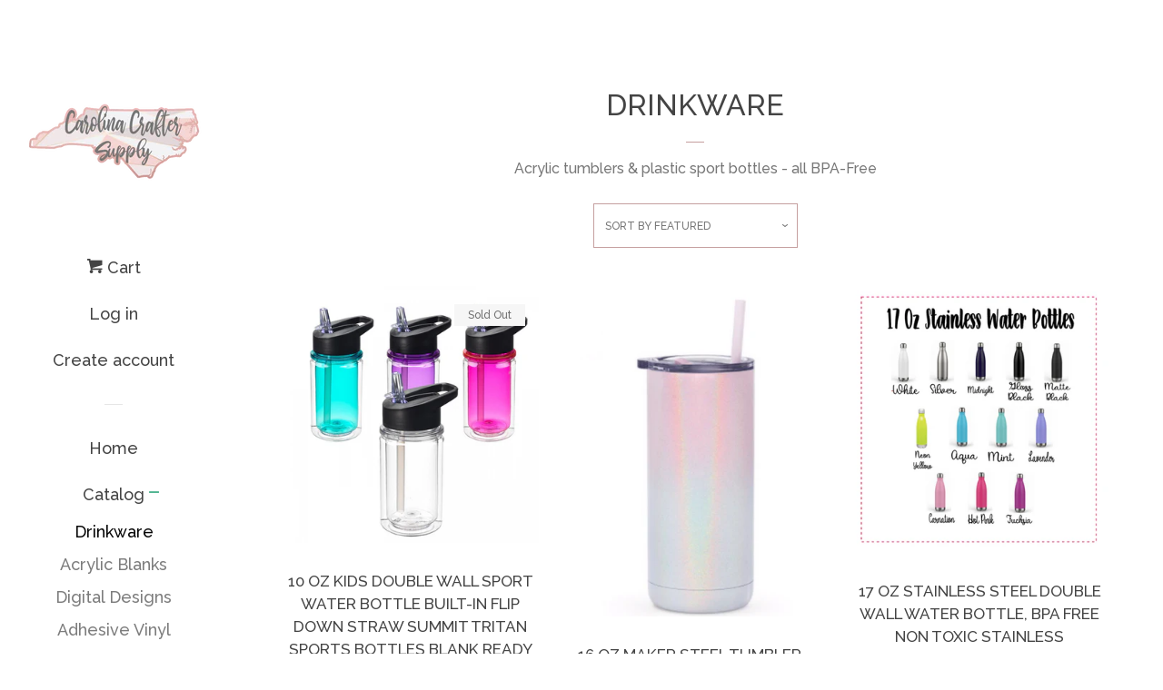

--- FILE ---
content_type: text/html; charset=utf-8
request_url: https://carolinacraftersupply.com/collections/drinkware?page=1
body_size: 26520
content:
<!doctype html>
<!--[if lt IE 7]><html class="no-js lt-ie9 lt-ie8 lt-ie7" lang="en"> <![endif]-->
<!--[if IE 7]><html class="no-js lt-ie9 lt-ie8" lang="en"> <![endif]-->
<!--[if IE 8]><html class="no-js lt-ie9" lang="en"> <![endif]-->
<!--[if IE 9 ]><html class="ie9 no-js"> <![endif]-->
<!--[if (gt IE 9)|!(IE)]><!--> <html class="no-js"> <!--<![endif]-->
<head>
   <!-- Added by AVADA Cookies Bar -->
   <script>
   window.AVADA_COOKIES_BAR = window.AVADA_COOKIES_BAR || {};
   window.AVADA_COOKIES_BAR.shopId = 'LR6ghrk7rusSR0MwvaDO';
   window.AVADA_COOKIES_BAR.status = false;
   AVADA_COOKIES_BAR ={"theme":"basic","message":"This website uses cookies to make sure you get the best experience with us.","showPrivacyPolicy":true,"privacyLink":"/policies/privacy-policy","privacyLinkText":"Learn more","agreeButtonText":"Got it!","denyButtonText":"Decline","showOnCountry":"all","displayType":"full_bar","desktopFloatCardPosition":"bottom_left","desktopPosition":"bottom","mobilePositions":"bottom","themeName":"Basic","bgColor":"#FFFFFF","messageColor":"#2C332F","agreeBtnTextColor":"#FFFFFF","privacyLinkColor":"#2C332F","agreeBtnBgColor":"#1AAC7A","agreeBtnBorder":"#2C332F","iconColor":"#2C332F","textFont":"Noto+Sans","denyTextColor":"#2C332F","showIcon":true,"advancedSetting":false,"customCss":"","textColor":"#1D1D1D","textAvada":"rgba(29, 29, 29, 0.8)","removeBranding":true,"specificRegions":{"ccpa":false,"appi":false,"pipeda":false,"gdpr":false,"lgpd":false},"customPrivacyLink":"","iconType":"default_icon","urlIcon":"","displayAfter":"5","optionPolicyLink":"auto","shopId":"LR6ghrk7rusSR0MwvaDO","fontStore":[{"value":"icons","label":"icons"},{"label":"Raleway","value":"Raleway"}],"id":"UxAooHKyVfgPiIM4WdFO"}
 </script>
   <!-- /Added by AVADA Cookies Bar -->
 



  <meta name="description" content="Acrylic tumblers &amp;amp; plastic sport bottles - all BPA-Free Skinny Tumblers, Water Bottles, Kids Bottles, Stemless Wine Tumblers, Wine Glasses, Acrylic BPA Free Tumblers, Double Wall Tumblers">






   <title></title>



  <meta name="p:domain_verify" content="2c32cc246473c2945bf28b707a287fbb"/>

  <!-- Basic page needs ================================================== -->
  <meta charset="utf-8">
  <meta http-equiv="X-UA-Compatible" content="IE=edge,chrome=1">

  

  <!-- Title and description ================================================== -->
   

  

  <!-- Social meta ================================================== -->
  
<meta property="og:site_name" content="Carolina Crafter Supply">

  <!-- Everything else   -->
  <meta property="og:type" content="website">
  <meta property="og:title" content="Drinkware">
  <meta property="og:description" content="Acrylic tumblers &amp;amp; plastic sport bottles - all BPA-Free Skinny Tumblers, Water Bottles, Kids Bottles, Stemless Wine Tumblers, Wine Glasses, Acrylic BPA Free Tumblers, Double Wall Tumblers">



  <meta property="og:url" content="https://carolina-crafter-supply.myshopify.com/collections/drinkware">






  <meta name="twitter:card" content="summary">





  <!-- Helpers ================================================== -->
  <link rel="canonical" href="https://carolina-crafter-supply.myshopify.com/collections/drinkware">
  <meta name="viewport" content="width=device-width, initial-scale=1, shrink-to-fit=no">

  
    <!-- Ajaxify Cart Plugin ================================================== -->
    <link href="//carolinacraftersupply.com/cdn/shop/t/3/assets/ajaxify.scss.css?v=158324423265699533741508280405" rel="stylesheet" type="text/css" media="all" />
  

  <!-- CSS ================================================== -->
  <link href="//carolinacraftersupply.com/cdn/shop/t/3/assets/timber.scss.css?v=61637268036863447121703093803" rel="stylesheet" type="text/css" media="all" />
  
  
  
  <link href="//fonts.googleapis.com/css?family=Raleway:500,800" rel="stylesheet" type="text/css" media="all" />


  




  <script>
    window.theme = window.theme || {};

    var theme = {
      cartType: 'drawer',
      moneyFormat: "${{amount}}",
      currentTemplate: 'collection',
      variables: {
        mediaQuerySmall: 'screen and (max-width: 480px)',
        bpSmall: false
      }
    }

    document.documentElement.className = document.documentElement.className.replace('no-js', 'js');
  </script>

  <!-- Header hook for plugins ================================================== -->
  <script>window.performance && window.performance.mark && window.performance.mark('shopify.content_for_header.start');</script><meta name="google-site-verification" content="YyZWj8zcu747QMEzKEB6vMJ4_WqyAs9Dr9AeBO2MDMU">
<meta id="shopify-digital-wallet" name="shopify-digital-wallet" content="/12969397/digital_wallets/dialog">
<meta name="shopify-checkout-api-token" content="1f96ade8f50cd7a1e5a728bdefa0dc12">
<meta id="in-context-paypal-metadata" data-shop-id="12969397" data-venmo-supported="false" data-environment="production" data-locale="en_US" data-paypal-v4="true" data-currency="USD">
<link rel="alternate" type="application/atom+xml" title="Feed" href="/collections/drinkware.atom" />
<link rel="next" href="/collections/drinkware?page=2">
<link rel="alternate" type="application/json+oembed" href="https://carolina-crafter-supply.myshopify.com/collections/drinkware.oembed">
<script async="async" src="/checkouts/internal/preloads.js?locale=en-US"></script>
<link rel="preconnect" href="https://shop.app" crossorigin="anonymous">
<script async="async" src="https://shop.app/checkouts/internal/preloads.js?locale=en-US&shop_id=12969397" crossorigin="anonymous"></script>
<script id="apple-pay-shop-capabilities" type="application/json">{"shopId":12969397,"countryCode":"US","currencyCode":"USD","merchantCapabilities":["supports3DS"],"merchantId":"gid:\/\/shopify\/Shop\/12969397","merchantName":"Carolina Crafter Supply","requiredBillingContactFields":["postalAddress","email","phone"],"requiredShippingContactFields":["postalAddress","email","phone"],"shippingType":"shipping","supportedNetworks":["visa","masterCard","amex","discover","elo","jcb"],"total":{"type":"pending","label":"Carolina Crafter Supply","amount":"1.00"},"shopifyPaymentsEnabled":true,"supportsSubscriptions":true}</script>
<script id="shopify-features" type="application/json">{"accessToken":"1f96ade8f50cd7a1e5a728bdefa0dc12","betas":["rich-media-storefront-analytics"],"domain":"carolinacraftersupply.com","predictiveSearch":true,"shopId":12969397,"locale":"en"}</script>
<script>var Shopify = Shopify || {};
Shopify.shop = "carolina-crafter-supply.myshopify.com";
Shopify.locale = "en";
Shopify.currency = {"active":"USD","rate":"1.0"};
Shopify.country = "US";
Shopify.theme = {"name":"Pop","id":635961369,"schema_name":"Pop","schema_version":"3.4.0","theme_store_id":719,"role":"main"};
Shopify.theme.handle = "null";
Shopify.theme.style = {"id":null,"handle":null};
Shopify.cdnHost = "carolinacraftersupply.com/cdn";
Shopify.routes = Shopify.routes || {};
Shopify.routes.root = "/";</script>
<script type="module">!function(o){(o.Shopify=o.Shopify||{}).modules=!0}(window);</script>
<script>!function(o){function n(){var o=[];function n(){o.push(Array.prototype.slice.apply(arguments))}return n.q=o,n}var t=o.Shopify=o.Shopify||{};t.loadFeatures=n(),t.autoloadFeatures=n()}(window);</script>
<script>
  window.ShopifyPay = window.ShopifyPay || {};
  window.ShopifyPay.apiHost = "shop.app\/pay";
  window.ShopifyPay.redirectState = null;
</script>
<script id="shop-js-analytics" type="application/json">{"pageType":"collection"}</script>
<script defer="defer" async type="module" src="//carolinacraftersupply.com/cdn/shopifycloud/shop-js/modules/v2/client.init-shop-cart-sync_C5BV16lS.en.esm.js"></script>
<script defer="defer" async type="module" src="//carolinacraftersupply.com/cdn/shopifycloud/shop-js/modules/v2/chunk.common_CygWptCX.esm.js"></script>
<script type="module">
  await import("//carolinacraftersupply.com/cdn/shopifycloud/shop-js/modules/v2/client.init-shop-cart-sync_C5BV16lS.en.esm.js");
await import("//carolinacraftersupply.com/cdn/shopifycloud/shop-js/modules/v2/chunk.common_CygWptCX.esm.js");

  window.Shopify.SignInWithShop?.initShopCartSync?.({"fedCMEnabled":true,"windoidEnabled":true});

</script>
<script>
  window.Shopify = window.Shopify || {};
  if (!window.Shopify.featureAssets) window.Shopify.featureAssets = {};
  window.Shopify.featureAssets['shop-js'] = {"shop-cart-sync":["modules/v2/client.shop-cart-sync_ZFArdW7E.en.esm.js","modules/v2/chunk.common_CygWptCX.esm.js"],"shop-button":["modules/v2/client.shop-button_tlx5R9nI.en.esm.js","modules/v2/chunk.common_CygWptCX.esm.js"],"init-fed-cm":["modules/v2/client.init-fed-cm_CmiC4vf6.en.esm.js","modules/v2/chunk.common_CygWptCX.esm.js"],"init-windoid":["modules/v2/client.init-windoid_sURxWdc1.en.esm.js","modules/v2/chunk.common_CygWptCX.esm.js"],"init-shop-cart-sync":["modules/v2/client.init-shop-cart-sync_C5BV16lS.en.esm.js","modules/v2/chunk.common_CygWptCX.esm.js"],"init-shop-email-lookup-coordinator":["modules/v2/client.init-shop-email-lookup-coordinator_B8hsDcYM.en.esm.js","modules/v2/chunk.common_CygWptCX.esm.js"],"shop-cash-offers":["modules/v2/client.shop-cash-offers_DOA2yAJr.en.esm.js","modules/v2/chunk.common_CygWptCX.esm.js","modules/v2/chunk.modal_D71HUcav.esm.js"],"pay-button":["modules/v2/client.pay-button_FdsNuTd3.en.esm.js","modules/v2/chunk.common_CygWptCX.esm.js"],"shop-login-button":["modules/v2/client.shop-login-button_C5VAVYt1.en.esm.js","modules/v2/chunk.common_CygWptCX.esm.js","modules/v2/chunk.modal_D71HUcav.esm.js"],"shop-toast-manager":["modules/v2/client.shop-toast-manager_ClPi3nE9.en.esm.js","modules/v2/chunk.common_CygWptCX.esm.js"],"avatar":["modules/v2/client.avatar_BTnouDA3.en.esm.js"],"init-shop-for-new-customer-accounts":["modules/v2/client.init-shop-for-new-customer-accounts_ChsxoAhi.en.esm.js","modules/v2/client.shop-login-button_C5VAVYt1.en.esm.js","modules/v2/chunk.common_CygWptCX.esm.js","modules/v2/chunk.modal_D71HUcav.esm.js"],"init-customer-accounts":["modules/v2/client.init-customer-accounts_DxDtT_ad.en.esm.js","modules/v2/client.shop-login-button_C5VAVYt1.en.esm.js","modules/v2/chunk.common_CygWptCX.esm.js","modules/v2/chunk.modal_D71HUcav.esm.js"],"init-customer-accounts-sign-up":["modules/v2/client.init-customer-accounts-sign-up_CPSyQ0Tj.en.esm.js","modules/v2/client.shop-login-button_C5VAVYt1.en.esm.js","modules/v2/chunk.common_CygWptCX.esm.js","modules/v2/chunk.modal_D71HUcav.esm.js"],"lead-capture":["modules/v2/client.lead-capture_Bi8yE_yS.en.esm.js","modules/v2/chunk.common_CygWptCX.esm.js","modules/v2/chunk.modal_D71HUcav.esm.js"],"checkout-modal":["modules/v2/client.checkout-modal_BPM8l0SH.en.esm.js","modules/v2/chunk.common_CygWptCX.esm.js","modules/v2/chunk.modal_D71HUcav.esm.js"],"shop-follow-button":["modules/v2/client.shop-follow-button_Cva4Ekp9.en.esm.js","modules/v2/chunk.common_CygWptCX.esm.js","modules/v2/chunk.modal_D71HUcav.esm.js"],"shop-login":["modules/v2/client.shop-login_D6lNrXab.en.esm.js","modules/v2/chunk.common_CygWptCX.esm.js","modules/v2/chunk.modal_D71HUcav.esm.js"],"payment-terms":["modules/v2/client.payment-terms_CZxnsJam.en.esm.js","modules/v2/chunk.common_CygWptCX.esm.js","modules/v2/chunk.modal_D71HUcav.esm.js"]};
</script>
<script>(function() {
  var isLoaded = false;
  function asyncLoad() {
    if (isLoaded) return;
    isLoaded = true;
    var urls = ["\/\/d1liekpayvooaz.cloudfront.net\/apps\/customizery\/customizery.js?shop=carolina-crafter-supply.myshopify.com","https:\/\/chimpstatic.com\/mcjs-connected\/js\/users\/1041a1709e824ef832ae48ed6\/70495ccb65b6e3f6893ac8add.js?shop=carolina-crafter-supply.myshopify.com","\/\/cdn.secomapp.com\/promotionpopup\/cdn\/allshops\/carolina-crafter-supply\/1561564921.js?shop=carolina-crafter-supply.myshopify.com","https:\/\/cdn.hextom.com\/js\/freeshippingbar.js?shop=carolina-crafter-supply.myshopify.com"];
    for (var i = 0; i < urls.length; i++) {
      var s = document.createElement('script');
      s.type = 'text/javascript';
      s.async = true;
      s.src = urls[i];
      var x = document.getElementsByTagName('script')[0];
      x.parentNode.insertBefore(s, x);
    }
  };
  if(window.attachEvent) {
    window.attachEvent('onload', asyncLoad);
  } else {
    window.addEventListener('load', asyncLoad, false);
  }
})();</script>
<script id="__st">var __st={"a":12969397,"offset":-18000,"reqid":"b1631257-bd80-4f97-98a0-59dd65fbed09-1768843549","pageurl":"carolinacraftersupply.com\/collections\/drinkware?page=1","u":"2e65d7922dce","p":"collection","rtyp":"collection","rid":235862854};</script>
<script>window.ShopifyPaypalV4VisibilityTracking = true;</script>
<script id="captcha-bootstrap">!function(){'use strict';const t='contact',e='account',n='new_comment',o=[[t,t],['blogs',n],['comments',n],[t,'customer']],c=[[e,'customer_login'],[e,'guest_login'],[e,'recover_customer_password'],[e,'create_customer']],r=t=>t.map((([t,e])=>`form[action*='/${t}']:not([data-nocaptcha='true']) input[name='form_type'][value='${e}']`)).join(','),a=t=>()=>t?[...document.querySelectorAll(t)].map((t=>t.form)):[];function s(){const t=[...o],e=r(t);return a(e)}const i='password',u='form_key',d=['recaptcha-v3-token','g-recaptcha-response','h-captcha-response',i],f=()=>{try{return window.sessionStorage}catch{return}},m='__shopify_v',_=t=>t.elements[u];function p(t,e,n=!1){try{const o=window.sessionStorage,c=JSON.parse(o.getItem(e)),{data:r}=function(t){const{data:e,action:n}=t;return t[m]||n?{data:e,action:n}:{data:t,action:n}}(c);for(const[e,n]of Object.entries(r))t.elements[e]&&(t.elements[e].value=n);n&&o.removeItem(e)}catch(o){console.error('form repopulation failed',{error:o})}}const l='form_type',E='cptcha';function T(t){t.dataset[E]=!0}const w=window,h=w.document,L='Shopify',v='ce_forms',y='captcha';let A=!1;((t,e)=>{const n=(g='f06e6c50-85a8-45c8-87d0-21a2b65856fe',I='https://cdn.shopify.com/shopifycloud/storefront-forms-hcaptcha/ce_storefront_forms_captcha_hcaptcha.v1.5.2.iife.js',D={infoText:'Protected by hCaptcha',privacyText:'Privacy',termsText:'Terms'},(t,e,n)=>{const o=w[L][v],c=o.bindForm;if(c)return c(t,g,e,D).then(n);var r;o.q.push([[t,g,e,D],n]),r=I,A||(h.body.append(Object.assign(h.createElement('script'),{id:'captcha-provider',async:!0,src:r})),A=!0)});var g,I,D;w[L]=w[L]||{},w[L][v]=w[L][v]||{},w[L][v].q=[],w[L][y]=w[L][y]||{},w[L][y].protect=function(t,e){n(t,void 0,e),T(t)},Object.freeze(w[L][y]),function(t,e,n,w,h,L){const[v,y,A,g]=function(t,e,n){const i=e?o:[],u=t?c:[],d=[...i,...u],f=r(d),m=r(i),_=r(d.filter((([t,e])=>n.includes(e))));return[a(f),a(m),a(_),s()]}(w,h,L),I=t=>{const e=t.target;return e instanceof HTMLFormElement?e:e&&e.form},D=t=>v().includes(t);t.addEventListener('submit',(t=>{const e=I(t);if(!e)return;const n=D(e)&&!e.dataset.hcaptchaBound&&!e.dataset.recaptchaBound,o=_(e),c=g().includes(e)&&(!o||!o.value);(n||c)&&t.preventDefault(),c&&!n&&(function(t){try{if(!f())return;!function(t){const e=f();if(!e)return;const n=_(t);if(!n)return;const o=n.value;o&&e.removeItem(o)}(t);const e=Array.from(Array(32),(()=>Math.random().toString(36)[2])).join('');!function(t,e){_(t)||t.append(Object.assign(document.createElement('input'),{type:'hidden',name:u})),t.elements[u].value=e}(t,e),function(t,e){const n=f();if(!n)return;const o=[...t.querySelectorAll(`input[type='${i}']`)].map((({name:t})=>t)),c=[...d,...o],r={};for(const[a,s]of new FormData(t).entries())c.includes(a)||(r[a]=s);n.setItem(e,JSON.stringify({[m]:1,action:t.action,data:r}))}(t,e)}catch(e){console.error('failed to persist form',e)}}(e),e.submit())}));const S=(t,e)=>{t&&!t.dataset[E]&&(n(t,e.some((e=>e===t))),T(t))};for(const o of['focusin','change'])t.addEventListener(o,(t=>{const e=I(t);D(e)&&S(e,y())}));const B=e.get('form_key'),M=e.get(l),P=B&&M;t.addEventListener('DOMContentLoaded',(()=>{const t=y();if(P)for(const e of t)e.elements[l].value===M&&p(e,B);[...new Set([...A(),...v().filter((t=>'true'===t.dataset.shopifyCaptcha))])].forEach((e=>S(e,t)))}))}(h,new URLSearchParams(w.location.search),n,t,e,['guest_login'])})(!0,!0)}();</script>
<script integrity="sha256-4kQ18oKyAcykRKYeNunJcIwy7WH5gtpwJnB7kiuLZ1E=" data-source-attribution="shopify.loadfeatures" defer="defer" src="//carolinacraftersupply.com/cdn/shopifycloud/storefront/assets/storefront/load_feature-a0a9edcb.js" crossorigin="anonymous"></script>
<script crossorigin="anonymous" defer="defer" src="//carolinacraftersupply.com/cdn/shopifycloud/storefront/assets/shopify_pay/storefront-65b4c6d7.js?v=20250812"></script>
<script data-source-attribution="shopify.dynamic_checkout.dynamic.init">var Shopify=Shopify||{};Shopify.PaymentButton=Shopify.PaymentButton||{isStorefrontPortableWallets:!0,init:function(){window.Shopify.PaymentButton.init=function(){};var t=document.createElement("script");t.src="https://carolinacraftersupply.com/cdn/shopifycloud/portable-wallets/latest/portable-wallets.en.js",t.type="module",document.head.appendChild(t)}};
</script>
<script data-source-attribution="shopify.dynamic_checkout.buyer_consent">
  function portableWalletsHideBuyerConsent(e){var t=document.getElementById("shopify-buyer-consent"),n=document.getElementById("shopify-subscription-policy-button");t&&n&&(t.classList.add("hidden"),t.setAttribute("aria-hidden","true"),n.removeEventListener("click",e))}function portableWalletsShowBuyerConsent(e){var t=document.getElementById("shopify-buyer-consent"),n=document.getElementById("shopify-subscription-policy-button");t&&n&&(t.classList.remove("hidden"),t.removeAttribute("aria-hidden"),n.addEventListener("click",e))}window.Shopify?.PaymentButton&&(window.Shopify.PaymentButton.hideBuyerConsent=portableWalletsHideBuyerConsent,window.Shopify.PaymentButton.showBuyerConsent=portableWalletsShowBuyerConsent);
</script>
<script data-source-attribution="shopify.dynamic_checkout.cart.bootstrap">document.addEventListener("DOMContentLoaded",(function(){function t(){return document.querySelector("shopify-accelerated-checkout-cart, shopify-accelerated-checkout")}if(t())Shopify.PaymentButton.init();else{new MutationObserver((function(e,n){t()&&(Shopify.PaymentButton.init(),n.disconnect())})).observe(document.body,{childList:!0,subtree:!0})}}));
</script>
<link id="shopify-accelerated-checkout-styles" rel="stylesheet" media="screen" href="https://carolinacraftersupply.com/cdn/shopifycloud/portable-wallets/latest/accelerated-checkout-backwards-compat.css" crossorigin="anonymous">
<style id="shopify-accelerated-checkout-cart">
        #shopify-buyer-consent {
  margin-top: 1em;
  display: inline-block;
  width: 100%;
}

#shopify-buyer-consent.hidden {
  display: none;
}

#shopify-subscription-policy-button {
  background: none;
  border: none;
  padding: 0;
  text-decoration: underline;
  font-size: inherit;
  cursor: pointer;
}

#shopify-subscription-policy-button::before {
  box-shadow: none;
}

      </style>

<script>window.performance && window.performance.mark && window.performance.mark('shopify.content_for_header.end');</script>

  

<!--[if lt IE 9]>
<script src="//cdnjs.cloudflare.com/ajax/libs/html5shiv/3.7.2/html5shiv.min.js" type="text/javascript"></script>
<script src="//carolinacraftersupply.com/cdn/shop/t/3/assets/respond.min.js?v=52248677837542619231508211224" type="text/javascript"></script>
<link href="//carolinacraftersupply.com/cdn/shop/t/3/assets/respond-proxy.html" id="respond-proxy" rel="respond-proxy" />
<link href="//carolina-crafter-supply.myshopify.com/search?q=b50e98f06972b62d408cba1e0ce46722" id="respond-redirect" rel="respond-redirect" />
<script src="//carolina-crafter-supply.myshopify.com/search?q=b50e98f06972b62d408cba1e0ce46722" type="text/javascript"></script>
<![endif]-->


  
  

  
  <script src="//ajax.googleapis.com/ajax/libs/jquery/2.2.3/jquery.min.js" type="text/javascript"></script>
  <script src="//carolinacraftersupply.com/cdn/shop/t/3/assets/modernizr.min.js?v=520786850485634651508211223" type="text/javascript"></script>

  <!--[if (gt IE 9)|!(IE)]><!--><script src="//carolinacraftersupply.com/cdn/shop/t/3/assets/lazysizes.min.js?v=177476512571513845041508211223" async="async"></script><!--<![endif]-->
  <!--[if lte IE 9]><script src="//carolinacraftersupply.com/cdn/shop/t/3/assets/lazysizes.min.js?v=177476512571513845041508211223"></script><![endif]-->

  <!--[if (gt IE 9)|!(IE)]><!--><script src="//carolinacraftersupply.com/cdn/shop/t/3/assets/theme.js?v=78635743838001526901508211224" defer="defer"></script><!--<![endif]-->
  <!--[if lte IE 9]><script src="//carolinacraftersupply.com/cdn/shop/t/3/assets/theme.js?v=78635743838001526901508211224"></script><![endif]-->

<link rel="stylesheet" href="//carolinacraftersupply.com/cdn/shop/t/3/assets/sca-quick-view.css?v=79602837759480115661508280850">
<link rel="stylesheet" href="//carolinacraftersupply.com/cdn/shop/t/3/assets/sca-jquery.fancybox.css?v=50433719388693846841508280850">

<script src="//carolinacraftersupply.com/cdn/shopifycloud/storefront/assets/themes_support/option_selection-b017cd28.js" type="text/javascript"></script>

 <link rel="stylesheet" href="//carolinacraftersupply.com/cdn/shop/t/3/assets/sca-pp.css?v=26248894406678077071560645808">
 <script>
  
	SCAPPLive = {};
  
  SCAPPShop = {};
    
  </script>
<script src="//carolinacraftersupply.com/cdn/shop/t/3/assets/sca-pp-initial.js?v=63289025174316085521561565021" type="text/javascript"></script>
   

				        <style>
				            .intl-tel-input .country-list .country-name,.intl-tel-input .country-list .dial-code,.intl-tel-input .country-list .flag-box{vertical-align:middle }.intl-tel-input{position:relative;display:block }.intl-tel-input *{box-sizing:border-box;-moz-box-sizing:border-box }.intl-tel-input .hide{display:none }.intl-tel-input .v-hide{visibility:hidden }.intl-tel-input input,.intl-tel-input input[type=tel],.intl-tel-input input[type=text]{position:relative;z-index:0;margin-top:0!important;margin-bottom:0!important;padding-right:36px;margin-right:0 }.intl-tel-input .flag-container{position:absolute;top:0;bottom:0;right:0;padding:1px }.intl-tel-input .selected-flag{z-index:1;position:relative;width:36px;height:100%;padding:0 0 0 8px }.intl-tel-input .selected-flag .iti-flag{position:absolute;top:0;bottom:0;margin:auto }.intl-tel-input .selected-flag .iti-arrow{position:absolute;top:50%;margin-top:-2px;right:6px;width:0;height:0;border-left:3px solid transparent;border-right:3px solid transparent;border-top:4px solid #555 }.intl-tel-input .selected-flag .iti-arrow.up{border-top:none;border-bottom:4px solid #555 }.intl-tel-input .country-list{position:absolute;z-index:2;list-style:none;text-align:left;padding:0;margin:0 0 0 -1px;box-shadow:1px 1px 4px rgba(0,0,0,.2);background-color:#fff;border:1px solid #CCC;white-space:nowrap;max-height:200px;overflow-y:scroll }.intl-tel-input .country-list .country.highlight,.intl-tel-input.allow-dropdown .flag-container:hover .selected-flag{background-color:rgba(0,0,0,.05) }.intl-tel-input .country-list.dropup{bottom:100%;margin-bottom:-1px }.intl-tel-input .country-list .flag-box{display:inline-block;width:20px }@media (max-width:500px){.intl-tel-input .country-list{white-space:normal }}.intl-tel-input .country-list .divider{padding-bottom:5px;margin-bottom:5px;border-bottom:1px solid #CCC }.intl-tel-input .country-list .country{padding:5px 10px }.intl-tel-input .country-list .country .dial-code{color:#999 }.intl-tel-input .country-list .country-name,.intl-tel-input .country-list .flag-box{margin-right:6px }.intl-tel-input.allow-dropdown input,.intl-tel-input.allow-dropdown input[type=tel],.intl-tel-input.allow-dropdown input[type=text],.intl-tel-input.separate-dial-code input,.intl-tel-input.separate-dial-code input[type=tel],.intl-tel-input.separate-dial-code input[type=text]{padding-right:6px;padding-left:52px;margin-left:0 }.intl-tel-input.allow-dropdown .flag-container,.intl-tel-input.separate-dial-code .flag-container{right:auto;left:0 }.intl-tel-input.allow-dropdown .selected-flag,.intl-tel-input.separate-dial-code .selected-flag{width:46px }.intl-tel-input.allow-dropdown .flag-container:hover{cursor:pointer }.intl-tel-input.allow-dropdown input[disabled]+.flag-container:hover,.intl-tel-input.allow-dropdown input[readonly]+.flag-container:hover{cursor:default }.intl-tel-input.allow-dropdown input[disabled]+.flag-container:hover .selected-flag,.intl-tel-input.allow-dropdown input[readonly]+.flag-container:hover .selected-flag{background-color:transparent }.intl-tel-input.separate-dial-code .selected-flag{background-color:rgba(0,0,0,.05);display:table }.intl-tel-input.separate-dial-code .selected-dial-code{display:table-cell;vertical-align:middle;padding-left:28px }.intl-tel-input.separate-dial-code.iti-sdc-2 input,.intl-tel-input.separate-dial-code.iti-sdc-2 input[type=tel],.intl-tel-input.separate-dial-code.iti-sdc-2 input[type=text]{padding-left:66px }.intl-tel-input.separate-dial-code.iti-sdc-2 .selected-flag{width:60px }.intl-tel-input.separate-dial-code.allow-dropdown.iti-sdc-2 input,.intl-tel-input.separate-dial-code.allow-dropdown.iti-sdc-2 input[type=tel],.intl-tel-input.separate-dial-code.allow-dropdown.iti-sdc-2 input[type=text]{padding-left:76px }.intl-tel-input.separate-dial-code.allow-dropdown.iti-sdc-2 .selected-flag{width:70px }.intl-tel-input.separate-dial-code.iti-sdc-3 input,.intl-tel-input.separate-dial-code.iti-sdc-3 input[type=tel],.intl-tel-input.separate-dial-code.iti-sdc-3 input[type=text]{padding-left:74px }.intl-tel-input.separate-dial-code.iti-sdc-3 .selected-flag{width:68px }.intl-tel-input.separate-dial-code.allow-dropdown.iti-sdc-3 input,.intl-tel-input.separate-dial-code.allow-dropdown.iti-sdc-3 input[type=tel],.intl-tel-input.separate-dial-code.allow-dropdown.iti-sdc-3 input[type=text]{padding-left:84px }.intl-tel-input.separate-dial-code.allow-dropdown.iti-sdc-3 .selected-flag{width:78px }.intl-tel-input.separate-dial-code.iti-sdc-4 input,.intl-tel-input.separate-dial-code.iti-sdc-4 input[type=tel],.intl-tel-input.separate-dial-code.iti-sdc-4 input[type=text]{padding-left:82px }.intl-tel-input.separate-dial-code.iti-sdc-4 .selected-flag{width:76px }.intl-tel-input.separate-dial-code.allow-dropdown.iti-sdc-4 input,.intl-tel-input.separate-dial-code.allow-dropdown.iti-sdc-4 input[type=tel],.intl-tel-input.separate-dial-code.allow-dropdown.iti-sdc-4 input[type=text]{padding-left:92px }.intl-tel-input.separate-dial-code.allow-dropdown.iti-sdc-4 .selected-flag{width:86px }.intl-tel-input.separate-dial-code.iti-sdc-5 input,.intl-tel-input.separate-dial-code.iti-sdc-5 input[type=tel],.intl-tel-input.separate-dial-code.iti-sdc-5 input[type=text]{padding-left:90px }.intl-tel-input.separate-dial-code.iti-sdc-5 .selected-flag{width:84px }.intl-tel-input.separate-dial-code.allow-dropdown.iti-sdc-5 input,.intl-tel-input.separate-dial-code.allow-dropdown.iti-sdc-5 input[type=tel],.intl-tel-input.separate-dial-code.allow-dropdown.iti-sdc-5 input[type=text]{padding-left:100px }.intl-tel-input.separate-dial-code.allow-dropdown.iti-sdc-5 .selected-flag{width:94px }.intl-tel-input.iti-container{position:absolute;top:-1000px;left:-1000px;z-index:1060;padding:1px }.intl-tel-input.iti-container:hover{cursor:pointer }.iti-mobile .intl-tel-input.iti-container{top:30px;bottom:30px;left:30px;right:30px;position:fixed; z-index: 99999;}.iti-mobile .intl-tel-input .country-list{max-height:100%;width:100% }.iti-mobile .intl-tel-input .country-list .country{padding:10px;line-height:1.5em }.iti-flag{width:20px }.iti-flag.be{width:18px }.iti-flag.ch{width:15px }.iti-flag.mc{width:19px }.iti-flag.ac{height:10px;background-position:0 0 }.iti-flag.ad{height:14px;background-position:-22px 0 }.iti-flag.ae{height:10px;background-position:-44px 0 }.iti-flag.af{height:14px;background-position:-66px 0 }.iti-flag.ag{height:14px;background-position:-88px 0 }.iti-flag.ai{height:10px;background-position:-110px 0 }.iti-flag.al{height:15px;background-position:-132px 0 }.iti-flag.am{height:10px;background-position:-154px 0 }.iti-flag.ao{height:14px;background-position:-176px 0 }.iti-flag.aq{height:14px;background-position:-198px 0 }.iti-flag.ar{height:13px;background-position:-220px 0 }.iti-flag.as{height:10px;background-position:-242px 0 }.iti-flag.at{height:14px;background-position:-264px 0 }.iti-flag.au{height:10px;background-position:-286px 0 }.iti-flag.aw{height:14px;background-position:-308px 0 }.iti-flag.ax{height:13px;background-position:-330px 0 }.iti-flag.az{height:10px;background-position:-352px 0 }.iti-flag.ba{height:10px;background-position:-374px 0 }.iti-flag.bb{height:14px;background-position:-396px 0 }.iti-flag.bd{height:12px;background-position:-418px 0 }.iti-flag.be{height:15px;background-position:-440px 0 }.iti-flag.bf{height:14px;background-position:-460px 0 }.iti-flag.bg{height:12px;background-position:-482px 0 }.iti-flag.bh{height:12px;background-position:-504px 0 }.iti-flag.bi{height:12px;background-position:-526px 0 }.iti-flag.bj{height:14px;background-position:-548px 0 }.iti-flag.bl{height:14px;background-position:-570px 0 }.iti-flag.bm{height:10px;background-position:-592px 0 }.iti-flag.bn{height:10px;background-position:-614px 0 }.iti-flag.bo{height:14px;background-position:-636px 0 }.iti-flag.bq{height:14px;background-position:-658px 0 }.iti-flag.br{height:14px;background-position:-680px 0 }.iti-flag.bs{height:10px;background-position:-702px 0 }.iti-flag.bt{height:14px;background-position:-724px 0 }.iti-flag.bv{height:15px;background-position:-746px 0 }.iti-flag.bw{height:14px;background-position:-768px 0 }.iti-flag.by{height:10px;background-position:-790px 0 }.iti-flag.bz{height:14px;background-position:-812px 0 }.iti-flag.ca{height:10px;background-position:-834px 0 }.iti-flag.cc{height:10px;background-position:-856px 0 }.iti-flag.cd{height:15px;background-position:-878px 0 }.iti-flag.cf{height:14px;background-position:-900px 0 }.iti-flag.cg{height:14px;background-position:-922px 0 }.iti-flag.ch{height:15px;background-position:-944px 0 }.iti-flag.ci{height:14px;background-position:-961px 0 }.iti-flag.ck{height:10px;background-position:-983px 0 }.iti-flag.cl{height:14px;background-position:-1005px 0 }.iti-flag.cm{height:14px;background-position:-1027px 0 }.iti-flag.cn{height:14px;background-position:-1049px 0 }.iti-flag.co{height:14px;background-position:-1071px 0 }.iti-flag.cp{height:14px;background-position:-1093px 0 }.iti-flag.cr{height:12px;background-position:-1115px 0 }.iti-flag.cu{height:10px;background-position:-1137px 0 }.iti-flag.cv{height:12px;background-position:-1159px 0 }.iti-flag.cw{height:14px;background-position:-1181px 0 }.iti-flag.cx{height:10px;background-position:-1203px 0 }.iti-flag.cy{height:14px;background-position:-1225px 0 }.iti-flag.cz{height:14px;background-position:-1247px 0 }.iti-flag.de{height:12px;background-position:-1269px 0 }.iti-flag.dg{height:10px;background-position:-1291px 0 }.iti-flag.dj{height:14px;background-position:-1313px 0 }.iti-flag.dk{height:15px;background-position:-1335px 0 }.iti-flag.dm{height:10px;background-position:-1357px 0 }.iti-flag.do{height:14px;background-position:-1379px 0 }.iti-flag.dz{height:14px;background-position:-1401px 0 }.iti-flag.ea{height:14px;background-position:-1423px 0 }.iti-flag.ec{height:14px;background-position:-1445px 0 }.iti-flag.ee{height:13px;background-position:-1467px 0 }.iti-flag.eg{height:14px;background-position:-1489px 0 }.iti-flag.eh{height:10px;background-position:-1511px 0 }.iti-flag.er{height:10px;background-position:-1533px 0 }.iti-flag.es{height:14px;background-position:-1555px 0 }.iti-flag.et{height:10px;background-position:-1577px 0 }.iti-flag.eu{height:14px;background-position:-1599px 0 }.iti-flag.fi{height:12px;background-position:-1621px 0 }.iti-flag.fj{height:10px;background-position:-1643px 0 }.iti-flag.fk{height:10px;background-position:-1665px 0 }.iti-flag.fm{height:11px;background-position:-1687px 0 }.iti-flag.fo{height:15px;background-position:-1709px 0 }.iti-flag.fr{height:14px;background-position:-1731px 0 }.iti-flag.ga{height:15px;background-position:-1753px 0 }.iti-flag.gb{height:10px;background-position:-1775px 0 }.iti-flag.gd{height:12px;background-position:-1797px 0 }.iti-flag.ge{height:14px;background-position:-1819px 0 }.iti-flag.gf{height:14px;background-position:-1841px 0 }.iti-flag.gg{height:14px;background-position:-1863px 0 }.iti-flag.gh{height:14px;background-position:-1885px 0 }.iti-flag.gi{height:10px;background-position:-1907px 0 }.iti-flag.gl{height:14px;background-position:-1929px 0 }.iti-flag.gm{height:14px;background-position:-1951px 0 }.iti-flag.gn{height:14px;background-position:-1973px 0 }.iti-flag.gp{height:14px;background-position:-1995px 0 }.iti-flag.gq{height:14px;background-position:-2017px 0 }.iti-flag.gr{height:14px;background-position:-2039px 0 }.iti-flag.gs{height:10px;background-position:-2061px 0 }.iti-flag.gt{height:13px;background-position:-2083px 0 }.iti-flag.gu{height:11px;background-position:-2105px 0 }.iti-flag.gw{height:10px;background-position:-2127px 0 }.iti-flag.gy{height:12px;background-position:-2149px 0 }.iti-flag.hk{height:14px;background-position:-2171px 0 }.iti-flag.hm{height:10px;background-position:-2193px 0 }.iti-flag.hn{height:10px;background-position:-2215px 0 }.iti-flag.hr{height:10px;background-position:-2237px 0 }.iti-flag.ht{height:12px;background-position:-2259px 0 }.iti-flag.hu{height:10px;background-position:-2281px 0 }.iti-flag.ic{height:14px;background-position:-2303px 0 }.iti-flag.id{height:14px;background-position:-2325px 0 }.iti-flag.ie{height:10px;background-position:-2347px 0 }.iti-flag.il{height:15px;background-position:-2369px 0 }.iti-flag.im{height:10px;background-position:-2391px 0 }.iti-flag.in{height:14px;background-position:-2413px 0 }.iti-flag.io{height:10px;background-position:-2435px 0 }.iti-flag.iq{height:14px;background-position:-2457px 0 }.iti-flag.ir{height:12px;background-position:-2479px 0 }.iti-flag.is{height:15px;background-position:-2501px 0 }.iti-flag.it{height:14px;background-position:-2523px 0 }.iti-flag.je{height:12px;background-position:-2545px 0 }.iti-flag.jm{height:10px;background-position:-2567px 0 }.iti-flag.jo{height:10px;background-position:-2589px 0 }.iti-flag.jp{height:14px;background-position:-2611px 0 }.iti-flag.ke{height:14px;background-position:-2633px 0 }.iti-flag.kg{height:12px;background-position:-2655px 0 }.iti-flag.kh{height:13px;background-position:-2677px 0 }.iti-flag.ki{height:10px;background-position:-2699px 0 }.iti-flag.km{height:12px;background-position:-2721px 0 }.iti-flag.kn{height:14px;background-position:-2743px 0 }.iti-flag.kp{height:10px;background-position:-2765px 0 }.iti-flag.kr{height:14px;background-position:-2787px 0 }.iti-flag.kw{height:10px;background-position:-2809px 0 }.iti-flag.ky{height:10px;background-position:-2831px 0 }.iti-flag.kz{height:10px;background-position:-2853px 0 }.iti-flag.la{height:14px;background-position:-2875px 0 }.iti-flag.lb{height:14px;background-position:-2897px 0 }.iti-flag.lc{height:10px;background-position:-2919px 0 }.iti-flag.li{height:12px;background-position:-2941px 0 }.iti-flag.lk{height:10px;background-position:-2963px 0 }.iti-flag.lr{height:11px;background-position:-2985px 0 }.iti-flag.ls{height:14px;background-position:-3007px 0 }.iti-flag.lt{height:12px;background-position:-3029px 0 }.iti-flag.lu{height:12px;background-position:-3051px 0 }.iti-flag.lv{height:10px;background-position:-3073px 0 }.iti-flag.ly{height:10px;background-position:-3095px 0 }.iti-flag.ma{height:14px;background-position:-3117px 0 }.iti-flag.mc{height:15px;background-position:-3139px 0 }.iti-flag.md{height:10px;background-position:-3160px 0 }.iti-flag.me{height:10px;background-position:-3182px 0 }.iti-flag.mf{height:14px;background-position:-3204px 0 }.iti-flag.mg{height:14px;background-position:-3226px 0 }.iti-flag.mh{height:11px;background-position:-3248px 0 }.iti-flag.mk{height:10px;background-position:-3270px 0 }.iti-flag.ml{height:14px;background-position:-3292px 0 }.iti-flag.mm{height:14px;background-position:-3314px 0 }.iti-flag.mn{height:10px;background-position:-3336px 0 }.iti-flag.mo{height:14px;background-position:-3358px 0 }.iti-flag.mp{height:10px;background-position:-3380px 0 }.iti-flag.mq{height:14px;background-position:-3402px 0 }.iti-flag.mr{height:14px;background-position:-3424px 0 }.iti-flag.ms{height:10px;background-position:-3446px 0 }.iti-flag.mt{height:14px;background-position:-3468px 0 }.iti-flag.mu{height:14px;background-position:-3490px 0 }.iti-flag.mv{height:14px;background-position:-3512px 0 }.iti-flag.mw{height:14px;background-position:-3534px 0 }.iti-flag.mx{height:12px;background-position:-3556px 0 }.iti-flag.my{height:10px;background-position:-3578px 0 }.iti-flag.mz{height:14px;background-position:-3600px 0 }.iti-flag.na{height:14px;background-position:-3622px 0 }.iti-flag.nc{height:10px;background-position:-3644px 0 }.iti-flag.ne{width:18px;height:15px;background-position:-3666px 0 }.iti-flag.nf{height:10px;background-position:-3686px 0 }.iti-flag.ng{height:10px;background-position:-3708px 0 }.iti-flag.ni{height:12px;background-position:-3730px 0 }.iti-flag.nl{height:14px;background-position:-3752px 0 }.iti-flag.no{height:15px;background-position:-3774px 0 }.iti-flag.np{width:13px;height:15px;background-position:-3796px 0 }.iti-flag.nr{height:10px;background-position:-3811px 0 }.iti-flag.nu{height:10px;background-position:-3833px 0 }.iti-flag.nz{height:10px;background-position:-3855px 0 }.iti-flag.om{height:10px;background-position:-3877px 0 }.iti-flag.pa{height:14px;background-position:-3899px 0 }.iti-flag.pe{height:14px;background-position:-3921px 0 }.iti-flag.pf{height:14px;background-position:-3943px 0 }.iti-flag.pg{height:15px;background-position:-3965px 0 }.iti-flag.ph{height:10px;background-position:-3987px 0 }.iti-flag.pk{height:14px;background-position:-4009px 0 }.iti-flag.pl{height:13px;background-position:-4031px 0 }.iti-flag.pm{height:14px;background-position:-4053px 0 }.iti-flag.pn{height:10px;background-position:-4075px 0 }.iti-flag.pr{height:14px;background-position:-4097px 0 }.iti-flag.ps{height:10px;background-position:-4119px 0 }.iti-flag.pt{height:14px;background-position:-4141px 0 }.iti-flag.pw{height:13px;background-position:-4163px 0 }.iti-flag.py{height:11px;background-position:-4185px 0 }.iti-flag.qa{height:8px;background-position:-4207px 0 }.iti-flag.re{height:14px;background-position:-4229px 0 }.iti-flag.ro{height:14px;background-position:-4251px 0 }.iti-flag.rs{height:14px;background-position:-4273px 0 }.iti-flag.ru{height:14px;background-position:-4295px 0 }.iti-flag.rw{height:14px;background-position:-4317px 0 }.iti-flag.sa{height:14px;background-position:-4339px 0 }.iti-flag.sb{height:10px;background-position:-4361px 0 }.iti-flag.sc{height:10px;background-position:-4383px 0 }.iti-flag.sd{height:10px;background-position:-4405px 0 }.iti-flag.se{height:13px;background-position:-4427px 0 }.iti-flag.sg{height:14px;background-position:-4449px 0 }.iti-flag.sh{height:10px;background-position:-4471px 0 }.iti-flag.si{height:10px;background-position:-4493px 0 }.iti-flag.sj{height:15px;background-position:-4515px 0 }.iti-flag.sk{height:14px;background-position:-4537px 0 }.iti-flag.sl{height:14px;background-position:-4559px 0 }.iti-flag.sm{height:15px;background-position:-4581px 0 }.iti-flag.sn{height:14px;background-position:-4603px 0 }.iti-flag.so{height:14px;background-position:-4625px 0 }.iti-flag.sr{height:14px;background-position:-4647px 0 }.iti-flag.ss{height:10px;background-position:-4669px 0 }.iti-flag.st{height:10px;background-position:-4691px 0 }.iti-flag.sv{height:12px;background-position:-4713px 0 }.iti-flag.sx{height:14px;background-position:-4735px 0 }.iti-flag.sy{height:14px;background-position:-4757px 0 }.iti-flag.sz{height:14px;background-position:-4779px 0 }.iti-flag.ta{height:10px;background-position:-4801px 0 }.iti-flag.tc{height:10px;background-position:-4823px 0 }.iti-flag.td{height:14px;background-position:-4845px 0 }.iti-flag.tf{height:14px;background-position:-4867px 0 }.iti-flag.tg{height:13px;background-position:-4889px 0 }.iti-flag.th{height:14px;background-position:-4911px 0 }.iti-flag.tj{height:10px;background-position:-4933px 0 }.iti-flag.tk{height:10px;background-position:-4955px 0 }.iti-flag.tl{height:10px;background-position:-4977px 0 }.iti-flag.tm{height:14px;background-position:-4999px 0 }.iti-flag.tn{height:14px;background-position:-5021px 0 }.iti-flag.to{height:10px;background-position:-5043px 0 }.iti-flag.tr{height:14px;background-position:-5065px 0 }.iti-flag.tt{height:12px;background-position:-5087px 0 }.iti-flag.tv{height:10px;background-position:-5109px 0 }.iti-flag.tw{height:14px;background-position:-5131px 0 }.iti-flag.tz{height:14px;background-position:-5153px 0 }.iti-flag.ua{height:14px;background-position:-5175px 0 }.iti-flag.ug{height:14px;background-position:-5197px 0 }.iti-flag.um{height:11px;background-position:-5219px 0 }.iti-flag.un{height:14px;background-position:-5241px 0 }.iti-flag.us{height:11px;background-position:-5263px 0 }.iti-flag.uy{height:14px;background-position:-5285px 0 }.iti-flag.uz{height:10px;background-position:-5307px 0 }.iti-flag.va{width:15px;height:15px;background-position:-5329px 0 }.iti-flag.vc{height:14px;background-position:-5346px 0 }.iti-flag.ve{height:14px;background-position:-5368px 0 }.iti-flag.vg{height:10px;background-position:-5390px 0 }.iti-flag.vi{height:14px;background-position:-5412px 0 }.iti-flag.vn{height:14px;background-position:-5434px 0  }.iti-flag.vu{height:12px;background-position:-5456px 0 }.iti-flag.wf{height:14px;background-position:-5478px 0 }.iti-flag.ws{height:10px;background-position:-5500px 0 }.iti-flag.xk{height:15px;background-position:-5522px 0 }.iti-flag.ye{height:14px;background-position:-5544px 0 }.iti-flag.yt{height:14px;background-position:-5566px 0 }.iti-flag.za{height:14px;background-position:-5588px 0 }.iti-flag.zm{height:14px;background-position:-5610px 0 }.iti-flag.zw{height:10px;background-position:-5632px 0 }.iti-flag{height:15px;box-shadow:0 0 1px 0 #888;background-image:url(https://productoption.hulkapps.com/images/flags.png);background-repeat:no-repeat;background-color:#DBDBDB;background-position:20px 0 }@media (-webkit-min-device-pixel-ratio:2),(min-resolution:192dpi){.iti-flag{background-size:5652px 15px;background-image:url(https://productoption.hulkapps.com/images/flags@2x.png) }}.iti-flag.np{background-color:transparent }.cart-property .property_name{font-weight:400;padding-right:0;min-width:auto;width:auto }.input_file+label{cursor:pointer;padding:3px 10px;width:auto;text-align:center;margin:0;background:#f4f8fb;border:1px solid #dbe1e8 }#error-msg,.hulkapps_with_discount{color:red }.discount_error{border-color:red }.edit_form input,.edit_form select,.edit_form textarea{min-height:44px!important }.hulkapps_summary{font-size:14px;display:block;color:red; }.hulkapps-summary-line-discount-code{margin:10px 0;display:block }.actual_price{text-decoration:line-through }.hide{display:none }input.error{border:1px solid #FF7C7C }#valid-msg{color:#00C900 }.edit_cart_option{margin-top:10px!important;display:none;cursor: pointer;border: 1px solid transparent;border-radius: 2px;color: #fff;font-weight: 600;text-transform: uppercase;letter-spacing: 0.08em;font-size: 14px;padding: 8px 15px;}.hulkapps_discount_hide{margin-top:10px;display:flex!important;align-items:center;justify-content:flex-end }.hulkapps_discount_code{width:auto !important;margin:0 12px 0 0 !important;}.discount_code_box{display:none;margin-bottom:10px;text-align:right }@media screen and (max-width:480px){.hulkapps_discount_code{width:100% }.hulkapps_option_name,.hulkapps_option_value{display:block!important }.hulkapp_close,.hulkapp_save{margin-bottom:8px }}@media screen and (max-width:991px){.hulkapps_option_name,.hulkapps_option_value{display:block!important;width:100%!important;max-width:100%!important }.hulkapps_discount_button{height:40px }}body.body_fixed{overflow:hidden;}select.hulkapps_dd{padding-right:30px!important }.cb_render .hulkapps_option_value label{display:flex!important;align-items:center }.dd_multi_render select{padding-right:5px!important;min-height:80px!important }.hulkapps-tooltip{position:relative;display:inline-block;cursor:pointer;vertical-align:middle }.hulkapps-tooltip img{display:block;}.hulkapps-tooltip .hulkapps-tooltip-inner{position:absolute;bottom:calc(100% + 5px);background:#000;left:-8px;color:#fff;box-shadow:0 6px 30px rgba(0,0,0,.08);opacity:0;visibility:hidden;transition:all ease-in-out .5s;border-radius:5px;font-size:13px;text-align:center;z-index:999;white-space:nowrap;padding: 7px;}.hulkapps-tooltip:hover .hulkapps-tooltip-inner{opacity:1;visibility:visible }.hulkapps-tooltip .hulkapps-tooltip-inner:after{content:"";position:absolute;top:100%;left:11px;border-width:5px;border-style:solid;border-color:#000 transparent transparent transparent;}.hulkapps-tooltip.bottom .hulkapps-tooltip-inner{bottom:auto;top:calc(100% + 5px);padding:0 }.hulkapps-tooltip.bottom .hulkapps-tooltip-inner:after{bottom:100%;top:auto;border-color:transparent transparent #000 }.hulkapps-tooltip .hulkapps-tooltip-inner.swatch-tooltip{left: 1px;}.hulkapps-tooltip .hulkapps-tooltip-inner.swatch-tooltip p{margin:0 0 5px;color:#fff;white-space:normal; }.hulkapps-tooltip .hulkapps-tooltip-inner.swatch-tooltip img{max-width:100% }.hulkapps-tooltip .hulkapps-tooltip-inner.swatch-tooltip img.circle{border-radius:50% }.hulkapp_save,button.hulkapp_close,.hulkapps_discount_button{cursor: pointer;border-radius: 2px;font-weight: 600;text-transform: none;letter-spacing: 0.08em;font-size: 14px;padding: 8px 15px;}.hulkapps-cart-original-total{display:block;}.hulkapps-tooltip .hulkapps-tooltip-inner.multiswatch-tooltip{left: 1px;}.hulkapps-tooltip .hulkapps-tooltip-inner.multiswatch-tooltip p{margin:0 0 5px;color:#fff;white-space:normal; }.hulkapps-tooltip .hulkapps-tooltip-inner.multiswatch-tooltip img{max-width:100% }.hulkapps-tooltip .hulkapps-tooltip-inner.multiswatch-tooltip img.circle{border-radius:50% }.hulkapp_save,button.hulkapp_close,.hulkapps_discount_button{cursor: pointer;border-radius: 2px;font-weight: 600;text-transform: none;letter-spacing: 0.08em;font-size: 14px;padding: 8px 15px;}.hulkapps-cart-original-total{display:block;} .discount-tag{ background: #ebebeb; padding: 5px 10px; border-radius: 5px; display: inline-block; margin-right: 30px; color: #000000;} .discount-tag .close-ajax-tag{ position: relative; width:15px; height:15px; display:inline-block; margin-left:5px; vertical-align:middle; cursor:pointer; } .discount-tag .close-ajax-tag:after, .discount-tag .close-ajax-tag:before{ content:; position:absolute; top:50%; left:50%; transform:translate(-50%, -50%) rotate(45deg); width:2px; height:10px; background-color:#3d3d3d; } .discount-tag .close-ajax-tag:before{ width:10px; height:2px; } .hulkapps_discount_code{max-width: 50%;}.discount-tag{ background: #ebebeb; padding: 5px 10px; border-radius: 5px; display: inline-block; margin-right: 30px; } .discount-tag .close-tag{ position: relative; width:15px; height:15px; display:inline-block; margin-left:5px; vertical-align:middle; cursor:pointer; } .discount-tag .close-tag:after, .discount-tag .close-tag:before{ content:''; position:absolute; top:50%; left:50%; transform:translate(-50%, -50%) rotate(45deg); width:2px; height:10px; background-color:#3d3d3d; } .discount-tag .close-tag:before{ width:10px; height:2px; } .after_discount_price{ font-weight: bold; } .final-total{ font-weight: normal; margin-right: 30px; }@media screen and (max-width:991px){body.body_fixed{position:fixed;top:0;right:0;left:0;bottom:0}} @media only screen and (max-width: 749px){ .hulkapps_swatch_option{ margin-bottom: 10px !important; }} @media (max-width: 767px){ #hulkapp_popupOverlay { padding-top: 10px !important; }.hulkapps_discount_code { width: 100% !important; }}.hulkapps-volumes{display:block;width:100%;} 
				        </style>
				        <script>
				          
				            window.hulkapps = {
				              shop_slug: "carolina-crafter-supply",
				              store_id: "carolina-crafter-supply.myshopify.com",
				              money_format: "${{amount}}",
				              cart: null,
				              product: null,
				              product_collections: null,
				              product_variants: null,
				              is_volume_discount: null,
				              is_product_option: false,
				              product_id: null,
				              page_type: null,
				              po_url: "https://productoption.hulkapps.com",
				              vd_url: "https://volumediscount.hulkapps.com",
				              customer: null
				            }
				            
				          

				          

				        </script>

				        
				      <meta property="og:image" content="https://cdn.shopify.com/s/files/1/1296/9397/collections/skinny_tumblers.jpg?v=1463448239" />
<meta property="og:image:secure_url" content="https://cdn.shopify.com/s/files/1/1296/9397/collections/skinny_tumblers.jpg?v=1463448239" />
<meta property="og:image:width" content="561" />
<meta property="og:image:height" content="526" />
<meta property="og:image:alt" content="Drinkware" />
<link href="https://monorail-edge.shopifysvc.com" rel="dns-prefetch">
<script>(function(){if ("sendBeacon" in navigator && "performance" in window) {try {var session_token_from_headers = performance.getEntriesByType('navigation')[0].serverTiming.find(x => x.name == '_s').description;} catch {var session_token_from_headers = undefined;}var session_cookie_matches = document.cookie.match(/_shopify_s=([^;]*)/);var session_token_from_cookie = session_cookie_matches && session_cookie_matches.length === 2 ? session_cookie_matches[1] : "";var session_token = session_token_from_headers || session_token_from_cookie || "";function handle_abandonment_event(e) {var entries = performance.getEntries().filter(function(entry) {return /monorail-edge.shopifysvc.com/.test(entry.name);});if (!window.abandonment_tracked && entries.length === 0) {window.abandonment_tracked = true;var currentMs = Date.now();var navigation_start = performance.timing.navigationStart;var payload = {shop_id: 12969397,url: window.location.href,navigation_start,duration: currentMs - navigation_start,session_token,page_type: "collection"};window.navigator.sendBeacon("https://monorail-edge.shopifysvc.com/v1/produce", JSON.stringify({schema_id: "online_store_buyer_site_abandonment/1.1",payload: payload,metadata: {event_created_at_ms: currentMs,event_sent_at_ms: currentMs}}));}}window.addEventListener('pagehide', handle_abandonment_event);}}());</script>
<script id="web-pixels-manager-setup">(function e(e,d,r,n,o){if(void 0===o&&(o={}),!Boolean(null===(a=null===(i=window.Shopify)||void 0===i?void 0:i.analytics)||void 0===a?void 0:a.replayQueue)){var i,a;window.Shopify=window.Shopify||{};var t=window.Shopify;t.analytics=t.analytics||{};var s=t.analytics;s.replayQueue=[],s.publish=function(e,d,r){return s.replayQueue.push([e,d,r]),!0};try{self.performance.mark("wpm:start")}catch(e){}var l=function(){var e={modern:/Edge?\/(1{2}[4-9]|1[2-9]\d|[2-9]\d{2}|\d{4,})\.\d+(\.\d+|)|Firefox\/(1{2}[4-9]|1[2-9]\d|[2-9]\d{2}|\d{4,})\.\d+(\.\d+|)|Chrom(ium|e)\/(9{2}|\d{3,})\.\d+(\.\d+|)|(Maci|X1{2}).+ Version\/(15\.\d+|(1[6-9]|[2-9]\d|\d{3,})\.\d+)([,.]\d+|)( \(\w+\)|)( Mobile\/\w+|) Safari\/|Chrome.+OPR\/(9{2}|\d{3,})\.\d+\.\d+|(CPU[ +]OS|iPhone[ +]OS|CPU[ +]iPhone|CPU IPhone OS|CPU iPad OS)[ +]+(15[._]\d+|(1[6-9]|[2-9]\d|\d{3,})[._]\d+)([._]\d+|)|Android:?[ /-](13[3-9]|1[4-9]\d|[2-9]\d{2}|\d{4,})(\.\d+|)(\.\d+|)|Android.+Firefox\/(13[5-9]|1[4-9]\d|[2-9]\d{2}|\d{4,})\.\d+(\.\d+|)|Android.+Chrom(ium|e)\/(13[3-9]|1[4-9]\d|[2-9]\d{2}|\d{4,})\.\d+(\.\d+|)|SamsungBrowser\/([2-9]\d|\d{3,})\.\d+/,legacy:/Edge?\/(1[6-9]|[2-9]\d|\d{3,})\.\d+(\.\d+|)|Firefox\/(5[4-9]|[6-9]\d|\d{3,})\.\d+(\.\d+|)|Chrom(ium|e)\/(5[1-9]|[6-9]\d|\d{3,})\.\d+(\.\d+|)([\d.]+$|.*Safari\/(?![\d.]+ Edge\/[\d.]+$))|(Maci|X1{2}).+ Version\/(10\.\d+|(1[1-9]|[2-9]\d|\d{3,})\.\d+)([,.]\d+|)( \(\w+\)|)( Mobile\/\w+|) Safari\/|Chrome.+OPR\/(3[89]|[4-9]\d|\d{3,})\.\d+\.\d+|(CPU[ +]OS|iPhone[ +]OS|CPU[ +]iPhone|CPU IPhone OS|CPU iPad OS)[ +]+(10[._]\d+|(1[1-9]|[2-9]\d|\d{3,})[._]\d+)([._]\d+|)|Android:?[ /-](13[3-9]|1[4-9]\d|[2-9]\d{2}|\d{4,})(\.\d+|)(\.\d+|)|Mobile Safari.+OPR\/([89]\d|\d{3,})\.\d+\.\d+|Android.+Firefox\/(13[5-9]|1[4-9]\d|[2-9]\d{2}|\d{4,})\.\d+(\.\d+|)|Android.+Chrom(ium|e)\/(13[3-9]|1[4-9]\d|[2-9]\d{2}|\d{4,})\.\d+(\.\d+|)|Android.+(UC? ?Browser|UCWEB|U3)[ /]?(15\.([5-9]|\d{2,})|(1[6-9]|[2-9]\d|\d{3,})\.\d+)\.\d+|SamsungBrowser\/(5\.\d+|([6-9]|\d{2,})\.\d+)|Android.+MQ{2}Browser\/(14(\.(9|\d{2,})|)|(1[5-9]|[2-9]\d|\d{3,})(\.\d+|))(\.\d+|)|K[Aa][Ii]OS\/(3\.\d+|([4-9]|\d{2,})\.\d+)(\.\d+|)/},d=e.modern,r=e.legacy,n=navigator.userAgent;return n.match(d)?"modern":n.match(r)?"legacy":"unknown"}(),u="modern"===l?"modern":"legacy",c=(null!=n?n:{modern:"",legacy:""})[u],f=function(e){return[e.baseUrl,"/wpm","/b",e.hashVersion,"modern"===e.buildTarget?"m":"l",".js"].join("")}({baseUrl:d,hashVersion:r,buildTarget:u}),m=function(e){var d=e.version,r=e.bundleTarget,n=e.surface,o=e.pageUrl,i=e.monorailEndpoint;return{emit:function(e){var a=e.status,t=e.errorMsg,s=(new Date).getTime(),l=JSON.stringify({metadata:{event_sent_at_ms:s},events:[{schema_id:"web_pixels_manager_load/3.1",payload:{version:d,bundle_target:r,page_url:o,status:a,surface:n,error_msg:t},metadata:{event_created_at_ms:s}}]});if(!i)return console&&console.warn&&console.warn("[Web Pixels Manager] No Monorail endpoint provided, skipping logging."),!1;try{return self.navigator.sendBeacon.bind(self.navigator)(i,l)}catch(e){}var u=new XMLHttpRequest;try{return u.open("POST",i,!0),u.setRequestHeader("Content-Type","text/plain"),u.send(l),!0}catch(e){return console&&console.warn&&console.warn("[Web Pixels Manager] Got an unhandled error while logging to Monorail."),!1}}}}({version:r,bundleTarget:l,surface:e.surface,pageUrl:self.location.href,monorailEndpoint:e.monorailEndpoint});try{o.browserTarget=l,function(e){var d=e.src,r=e.async,n=void 0===r||r,o=e.onload,i=e.onerror,a=e.sri,t=e.scriptDataAttributes,s=void 0===t?{}:t,l=document.createElement("script"),u=document.querySelector("head"),c=document.querySelector("body");if(l.async=n,l.src=d,a&&(l.integrity=a,l.crossOrigin="anonymous"),s)for(var f in s)if(Object.prototype.hasOwnProperty.call(s,f))try{l.dataset[f]=s[f]}catch(e){}if(o&&l.addEventListener("load",o),i&&l.addEventListener("error",i),u)u.appendChild(l);else{if(!c)throw new Error("Did not find a head or body element to append the script");c.appendChild(l)}}({src:f,async:!0,onload:function(){if(!function(){var e,d;return Boolean(null===(d=null===(e=window.Shopify)||void 0===e?void 0:e.analytics)||void 0===d?void 0:d.initialized)}()){var d=window.webPixelsManager.init(e)||void 0;if(d){var r=window.Shopify.analytics;r.replayQueue.forEach((function(e){var r=e[0],n=e[1],o=e[2];d.publishCustomEvent(r,n,o)})),r.replayQueue=[],r.publish=d.publishCustomEvent,r.visitor=d.visitor,r.initialized=!0}}},onerror:function(){return m.emit({status:"failed",errorMsg:"".concat(f," has failed to load")})},sri:function(e){var d=/^sha384-[A-Za-z0-9+/=]+$/;return"string"==typeof e&&d.test(e)}(c)?c:"",scriptDataAttributes:o}),m.emit({status:"loading"})}catch(e){m.emit({status:"failed",errorMsg:(null==e?void 0:e.message)||"Unknown error"})}}})({shopId: 12969397,storefrontBaseUrl: "https://carolina-crafter-supply.myshopify.com",extensionsBaseUrl: "https://extensions.shopifycdn.com/cdn/shopifycloud/web-pixels-manager",monorailEndpoint: "https://monorail-edge.shopifysvc.com/unstable/produce_batch",surface: "storefront-renderer",enabledBetaFlags: ["2dca8a86"],webPixelsConfigList: [{"id":"757203234","configuration":"{\"config\":\"{\\\"pixel_id\\\":\\\"G-EE5X4HYMX2\\\",\\\"target_country\\\":\\\"US\\\",\\\"gtag_events\\\":[{\\\"type\\\":\\\"begin_checkout\\\",\\\"action_label\\\":\\\"G-EE5X4HYMX2\\\"},{\\\"type\\\":\\\"search\\\",\\\"action_label\\\":\\\"G-EE5X4HYMX2\\\"},{\\\"type\\\":\\\"view_item\\\",\\\"action_label\\\":[\\\"G-EE5X4HYMX2\\\",\\\"MC-KGZMCHGD5N\\\"]},{\\\"type\\\":\\\"purchase\\\",\\\"action_label\\\":[\\\"G-EE5X4HYMX2\\\",\\\"MC-KGZMCHGD5N\\\"]},{\\\"type\\\":\\\"page_view\\\",\\\"action_label\\\":[\\\"G-EE5X4HYMX2\\\",\\\"MC-KGZMCHGD5N\\\"]},{\\\"type\\\":\\\"add_payment_info\\\",\\\"action_label\\\":\\\"G-EE5X4HYMX2\\\"},{\\\"type\\\":\\\"add_to_cart\\\",\\\"action_label\\\":\\\"G-EE5X4HYMX2\\\"}],\\\"enable_monitoring_mode\\\":false}\"}","eventPayloadVersion":"v1","runtimeContext":"OPEN","scriptVersion":"b2a88bafab3e21179ed38636efcd8a93","type":"APP","apiClientId":1780363,"privacyPurposes":[],"dataSharingAdjustments":{"protectedCustomerApprovalScopes":["read_customer_address","read_customer_email","read_customer_name","read_customer_personal_data","read_customer_phone"]}},{"id":"225247522","configuration":"{\"tagID\":\"2618178835381\"}","eventPayloadVersion":"v1","runtimeContext":"STRICT","scriptVersion":"18031546ee651571ed29edbe71a3550b","type":"APP","apiClientId":3009811,"privacyPurposes":["ANALYTICS","MARKETING","SALE_OF_DATA"],"dataSharingAdjustments":{"protectedCustomerApprovalScopes":["read_customer_address","read_customer_email","read_customer_name","read_customer_personal_data","read_customer_phone"]}},{"id":"137036066","eventPayloadVersion":"v1","runtimeContext":"LAX","scriptVersion":"1","type":"CUSTOM","privacyPurposes":["MARKETING"],"name":"Meta pixel (migrated)"},{"id":"149717282","eventPayloadVersion":"v1","runtimeContext":"LAX","scriptVersion":"1","type":"CUSTOM","privacyPurposes":["ANALYTICS"],"name":"Google Analytics tag (migrated)"},{"id":"shopify-app-pixel","configuration":"{}","eventPayloadVersion":"v1","runtimeContext":"STRICT","scriptVersion":"0450","apiClientId":"shopify-pixel","type":"APP","privacyPurposes":["ANALYTICS","MARKETING"]},{"id":"shopify-custom-pixel","eventPayloadVersion":"v1","runtimeContext":"LAX","scriptVersion":"0450","apiClientId":"shopify-pixel","type":"CUSTOM","privacyPurposes":["ANALYTICS","MARKETING"]}],isMerchantRequest: false,initData: {"shop":{"name":"Carolina Crafter Supply","paymentSettings":{"currencyCode":"USD"},"myshopifyDomain":"carolina-crafter-supply.myshopify.com","countryCode":"US","storefrontUrl":"https:\/\/carolina-crafter-supply.myshopify.com"},"customer":null,"cart":null,"checkout":null,"productVariants":[],"purchasingCompany":null},},"https://carolinacraftersupply.com/cdn","fcfee988w5aeb613cpc8e4bc33m6693e112",{"modern":"","legacy":""},{"shopId":"12969397","storefrontBaseUrl":"https:\/\/carolina-crafter-supply.myshopify.com","extensionBaseUrl":"https:\/\/extensions.shopifycdn.com\/cdn\/shopifycloud\/web-pixels-manager","surface":"storefront-renderer","enabledBetaFlags":"[\"2dca8a86\"]","isMerchantRequest":"false","hashVersion":"fcfee988w5aeb613cpc8e4bc33m6693e112","publish":"custom","events":"[[\"page_viewed\",{}],[\"collection_viewed\",{\"collection\":{\"id\":\"235862854\",\"title\":\"Drinkware\",\"productVariants\":[{\"price\":{\"amount\":4.75,\"currencyCode\":\"USD\"},\"product\":{\"title\":\"10 oz Kids Double Wall Sport Water Bottle Built-In Flip Down Straw Summit Tritan Sports Bottles Blank Ready To Decorate\",\"vendor\":\"Carolina Crafter Supply\",\"id\":\"6792822918\",\"untranslatedTitle\":\"10 oz Kids Double Wall Sport Water Bottle Built-In Flip Down Straw Summit Tritan Sports Bottles Blank Ready To Decorate\",\"url\":\"\/products\/kids-double-wall-sport-water-bottles-10-oz-4-colors-to-choose-built-in-flip-down-straw-summit-tritan-sports-bottles-blank-ready-to-decorate\",\"type\":\"Drinkware\"},\"id\":\"21473694982\",\"image\":{\"src\":\"\/\/carolinacraftersupply.com\/cdn\/shop\/products\/summit_kids_aqua_1dd6be55-6869-45c5-8ed6-90761a939d15.jpg?v=1629312955\"},\"sku\":\"\",\"title\":\"Aqua\",\"untranslatedTitle\":\"Aqua\"},{\"price\":{\"amount\":8.95,\"currencyCode\":\"USD\"},\"product\":{\"title\":\"16 oz Maker Steel Tumbler - Vacuum Insulated 16 oz Powder Coated Tumbler\",\"vendor\":\"Maars\",\"id\":\"6645322580010\",\"untranslatedTitle\":\"16 oz Maker Steel Tumbler - Vacuum Insulated 16 oz Powder Coated Tumbler\",\"url\":\"\/products\/16-oz-maker-steel-tumbler-vacuum-insulated-16-oz-powder-coated-tumbler\",\"type\":\"Drinkware\"},\"id\":\"39533237370922\",\"image\":{\"src\":\"\/\/carolinacraftersupply.com\/cdn\/shop\/products\/16ozmakermatteblack.png?v=1630631532\"},\"sku\":\"\",\"title\":\"Matte Black\",\"untranslatedTitle\":\"Matte Black\"},{\"price\":{\"amount\":9.0,\"currencyCode\":\"USD\"},\"product\":{\"title\":\"17 Oz Stainless Steel Double Wall Water Bottle, BPA Free Non Toxic Stainless Drinkware, S'Well STYLE Water Bottle, Metal Cola Water Bottle, Vacuum Insulated Water Bottle\",\"vendor\":\"Carolina Crafter Supply\",\"id\":\"1295847096362\",\"untranslatedTitle\":\"17 Oz Stainless Steel Double Wall Water Bottle, BPA Free Non Toxic Stainless Drinkware, S'Well STYLE Water Bottle, Metal Cola Water Bottle, Vacuum Insulated Water Bottle\",\"url\":\"\/products\/17-oz-stainless-steel-double-wall-water-bottle-bpa-free-non-toxic-stainless-drinkware-swell-style-water-bottle-metal-cola-water-bottle-vacuum-insulated-water-bottle\",\"type\":\"Drinkware\"},\"id\":\"12083491405866\",\"image\":{\"src\":\"\/\/carolinacraftersupply.com\/cdn\/shop\/products\/stainless_bottle_matte_black.jpg?v=1626979453\"},\"sku\":\"\",\"title\":\"Matte Black\",\"untranslatedTitle\":\"Matte Black\"},{\"price\":{\"amount\":4.75,\"currencyCode\":\"USD\"},\"product\":{\"title\":\"18 oz Acrylic Skinny Tumbler - Clear With Rose Gold, Clear With Gold, Leopard with Rose Gold\",\"vendor\":\"Carolina Crafter Supply\",\"id\":\"6559782666282\",\"untranslatedTitle\":\"18 oz Acrylic Skinny Tumbler - Clear With Rose Gold, Clear With Gold, Leopard with Rose Gold\",\"url\":\"\/products\/18-oz-acrylic-skinny-tumbler-clear-with-rose-gold-clear-with-gold\",\"type\":\"Drinkware\"},\"id\":\"44876256313634\",\"image\":{\"src\":\"\/\/carolinacraftersupply.com\/cdn\/shop\/products\/18ozacrylicskinnyclear.png?v=1680543271\"},\"sku\":\"\",\"title\":\"Clear\",\"untranslatedTitle\":\"Clear\"},{\"price\":{\"amount\":4.75,\"currencyCode\":\"USD\"},\"product\":{\"title\":\"18 oz Acrylic Skinny Tumbler - Rubber Soft Touch Matte Finish\",\"vendor\":\"Carolina Crafter Supply\",\"id\":\"6559783911466\",\"untranslatedTitle\":\"18 oz Acrylic Skinny Tumbler - Rubber Soft Touch Matte Finish\",\"url\":\"\/products\/18-oz-acrylic-skinny-tumbler-rubber-soft-touch-matte-finish\",\"type\":\"Drinkware\"},\"id\":\"39359105597482\",\"image\":{\"src\":\"\/\/carolinacraftersupply.com\/cdn\/shop\/products\/blushplasticskinny.png?v=1618170821\"},\"sku\":\"\",\"title\":\"Matte Blush\",\"untranslatedTitle\":\"Matte Blush\"},{\"price\":{\"amount\":5.35,\"currencyCode\":\"USD\"},\"product\":{\"title\":\"24 Oz Tritan Water Bottle Single Wall Plastic Water Bottle With Flip Down Straw\",\"vendor\":\"Carolina Crafter Supply\",\"id\":\"6476934790\",\"untranslatedTitle\":\"24 Oz Tritan Water Bottle Single Wall Plastic Water Bottle With Flip Down Straw\",\"url\":\"\/products\/tritan-sport-water-bottles-24-ounces-9-colors-to-choose-built-in-flip-down-straw-summit-tritan-sports-bottles-blank-ready-to-decorate\",\"type\":\"Drinkware\"},\"id\":\"20471481734\",\"image\":{\"src\":\"\/\/carolinacraftersupply.com\/cdn\/shop\/products\/clear_1_26.jpg?v=1629312927\"},\"sku\":\"\",\"title\":\"Clear\",\"untranslatedTitle\":\"Clear\"},{\"price\":{\"amount\":4.75,\"currencyCode\":\"USD\"},\"product\":{\"title\":\"Blank Skinny Tumbler 16 oz Double Wall BPA Free Acrylic Tumbler, Personalize Monogram Tumblers, Blank Tumblers\",\"vendor\":\"Carolina Crafter Supply\",\"id\":\"6477099142\",\"untranslatedTitle\":\"Blank Skinny Tumbler 16 oz Double Wall BPA Free Acrylic Tumbler, Personalize Monogram Tumblers, Blank Tumblers\",\"url\":\"\/products\/new-color-added-blank-skinny-tumbler-16-oz-double-wall-bpa-free-acrylic-tumbler-personalize-monogram-tumblers-blank-tumblers\",\"type\":\"Drinkware\"},\"id\":\"20471803142\",\"image\":{\"src\":\"\/\/carolinacraftersupply.com\/cdn\/shop\/products\/il_fullxfull.997173679_pzid.jpg?v=1629312928\"},\"sku\":\"\",\"title\":\"Aqua\",\"untranslatedTitle\":\"Aqua\"},{\"price\":{\"amount\":4.5,\"currencyCode\":\"USD\"},\"product\":{\"title\":\"Coffee House-Style To-Go Tumblers - 16 Oz Double Wall White Starbucks Inspired Tumbler Screw On Lid Starbucks Coffee Cup, BPA-Free Starbucks Style Coffee Tumbler\",\"vendor\":\"Carolina Crafter Supply\",\"id\":\"1481144336426\",\"untranslatedTitle\":\"Coffee House-Style To-Go Tumblers - 16 Oz Double Wall White Starbucks Inspired Tumbler Screw On Lid Starbucks Coffee Cup, BPA-Free Starbucks Style Coffee Tumbler\",\"url\":\"\/products\/coffee-house-style-to-go-tumblers-16-oz-double-wall-white-starbucks-inspired-tumbler-screw-on-lid-starbucks-coffee-cup-bpa-free-starbucks-style-coffee-tumbler\",\"type\":\"Drinkware\"},\"id\":\"12959219810346\",\"image\":{\"src\":\"\/\/carolinacraftersupply.com\/cdn\/shop\/products\/16_oz_starbucks_tumbler_white_black.jpeg?v=1527228083\"},\"sku\":\"\",\"title\":\"Default Title\",\"untranslatedTitle\":\"Default Title\"},{\"price\":{\"amount\":1.75,\"currencyCode\":\"USD\"},\"product\":{\"title\":\"Rainbow Stainless Steel Reusable Straw - Straight or Bent style\",\"vendor\":\"Carolina Crafter Supply\",\"id\":\"6565324193834\",\"untranslatedTitle\":\"Rainbow Stainless Steel Reusable Straw - Straight or Bent style\",\"url\":\"\/products\/rainbow-stainless-steel-reusable-straw-straight-or-bent-style\",\"type\":\"Drinkware\"},\"id\":\"39370816782378\",\"image\":{\"src\":\"\/\/carolinacraftersupply.com\/cdn\/shop\/products\/rainbowstrawbent.png?v=1621894176\"},\"sku\":\"\",\"title\":\"Bent\",\"untranslatedTitle\":\"Bent\"},{\"price\":{\"amount\":1.25,\"currencyCode\":\"USD\"},\"product\":{\"title\":\"Reusable Straw Cleaning Brush - 10 Inch length\",\"vendor\":\"Carolina Crafter Supply\",\"id\":\"6565322293290\",\"untranslatedTitle\":\"Reusable Straw Cleaning Brush - 10 Inch length\",\"url\":\"\/products\/reusable-straw-cleaning-brush-10-inch-length\",\"type\":\"Drinkware\"},\"id\":\"39370807377962\",\"image\":{\"src\":\"\/\/carolinacraftersupply.com\/cdn\/shop\/products\/ScreenShot2021-04-20at3.47.17PM.png?v=1619032360\"},\"sku\":\"\",\"title\":\"Default Title\",\"untranslatedTitle\":\"Default Title\"},{\"price\":{\"amount\":8.75,\"currencyCode\":\"USD\"},\"product\":{\"title\":\"Roadie Tumbler - 22 Oz Roadie Stainless Steel Double Wall Tumbler\",\"vendor\":\"Carolina Crafter Supply\",\"id\":\"1596377890858\",\"untranslatedTitle\":\"Roadie Tumbler - 22 Oz Roadie Stainless Steel Double Wall Tumbler\",\"url\":\"\/products\/roadie-tumbler-22-oz-roadie-stainless-steel-double-wall-tumbler\",\"type\":\"Drinkware\"},\"id\":\"31745390313514\",\"image\":{\"src\":\"\/\/carolinacraftersupply.com\/cdn\/shop\/products\/glitter_blush_roadie.png?v=1592413350\"},\"sku\":\"\",\"title\":\"Blush Glitter\",\"untranslatedTitle\":\"Blush Glitter\"},{\"price\":{\"amount\":8.15,\"currencyCode\":\"USD\"},\"product\":{\"title\":\"Rollie Tumbler - 12 oz stainless tumbler, kids tumbler, stainless steel tumbler\",\"vendor\":\"Maars\",\"id\":\"1904172302378\",\"untranslatedTitle\":\"Rollie Tumbler - 12 oz stainless tumbler, kids tumbler, stainless steel tumbler\",\"url\":\"\/products\/rollie-tumbler-12-oz-stainless-tumbler-kids-tumbler-stainless-steel-tumbler\",\"type\":\"Drinkware\"},\"id\":\"14838289334314\",\"image\":{\"src\":\"\/\/carolinacraftersupply.com\/cdn\/shop\/products\/Screen_Shot_2019-04-30_at_6.49.51_PM.png?v=1619030270\"},\"sku\":\"\",\"title\":\"Matte Carnation\",\"untranslatedTitle\":\"Matte Carnation\"}]}}]]"});</script><script>
  window.ShopifyAnalytics = window.ShopifyAnalytics || {};
  window.ShopifyAnalytics.meta = window.ShopifyAnalytics.meta || {};
  window.ShopifyAnalytics.meta.currency = 'USD';
  var meta = {"products":[{"id":6792822918,"gid":"gid:\/\/shopify\/Product\/6792822918","vendor":"Carolina Crafter Supply","type":"Drinkware","handle":"kids-double-wall-sport-water-bottles-10-oz-4-colors-to-choose-built-in-flip-down-straw-summit-tritan-sports-bottles-blank-ready-to-decorate","variants":[{"id":21473694982,"price":475,"name":"10 oz Kids Double Wall Sport Water Bottle Built-In Flip Down Straw Summit Tritan Sports Bottles Blank Ready To Decorate - Aqua","public_title":"Aqua","sku":""},{"id":22678581830,"price":475,"name":"10 oz Kids Double Wall Sport Water Bottle Built-In Flip Down Straw Summit Tritan Sports Bottles Blank Ready To Decorate - Pink","public_title":"Pink","sku":""},{"id":414943772697,"price":475,"name":"10 oz Kids Double Wall Sport Water Bottle Built-In Flip Down Straw Summit Tritan Sports Bottles Blank Ready To Decorate - Smoke","public_title":"Smoke","sku":""},{"id":44437029814562,"price":475,"name":"10 oz Kids Double Wall Sport Water Bottle Built-In Flip Down Straw Summit Tritan Sports Bottles Blank Ready To Decorate - Clear","public_title":"Clear","sku":""}],"remote":false},{"id":6645322580010,"gid":"gid:\/\/shopify\/Product\/6645322580010","vendor":"Maars","type":"Drinkware","handle":"16-oz-maker-steel-tumbler-vacuum-insulated-16-oz-powder-coated-tumbler","variants":[{"id":39533237370922,"price":895,"name":"16 oz Maker Steel Tumbler - Vacuum Insulated 16 oz Powder Coated Tumbler - Matte Black","public_title":"Matte Black","sku":""},{"id":39533237403690,"price":895,"name":"16 oz Maker Steel Tumbler - Vacuum Insulated 16 oz Powder Coated Tumbler - Moonrock Glitter","public_title":"Moonrock Glitter","sku":""},{"id":39533237469226,"price":895,"name":"16 oz Maker Steel Tumbler - Vacuum Insulated 16 oz Powder Coated Tumbler - Ombre Mist","public_title":"Ombre Mist","sku":""},{"id":39533237567530,"price":895,"name":"16 oz Maker Steel Tumbler - Vacuum Insulated 16 oz Powder Coated Tumbler - Purple Haze","public_title":"Purple Haze","sku":""},{"id":39533237436458,"price":895,"name":"16 oz Maker Steel Tumbler - Vacuum Insulated 16 oz Powder Coated Tumbler - Rose Gold","public_title":"Rose Gold","sku":""},{"id":39533237501994,"price":895,"name":"16 oz Maker Steel Tumbler - Vacuum Insulated 16 oz Powder Coated Tumbler - Unicorn Marble","public_title":"Unicorn Marble","sku":""},{"id":39533237534762,"price":895,"name":"16 oz Maker Steel Tumbler - Vacuum Insulated 16 oz Powder Coated Tumbler - Wild Cat","public_title":"Wild Cat","sku":""}],"remote":false},{"id":1295847096362,"gid":"gid:\/\/shopify\/Product\/1295847096362","vendor":"Carolina Crafter Supply","type":"Drinkware","handle":"17-oz-stainless-steel-double-wall-water-bottle-bpa-free-non-toxic-stainless-drinkware-swell-style-water-bottle-metal-cola-water-bottle-vacuum-insulated-water-bottle","variants":[{"id":12083491405866,"price":900,"name":"17 Oz Stainless Steel Double Wall Water Bottle, BPA Free Non Toxic Stainless Drinkware, S'Well STYLE Water Bottle, Metal Cola Water Bottle, Vacuum Insulated Water Bottle - Matte Black","public_title":"Matte Black","sku":""},{"id":12083491536938,"price":900,"name":"17 Oz Stainless Steel Double Wall Water Bottle, BPA Free Non Toxic Stainless Drinkware, S'Well STYLE Water Bottle, Metal Cola Water Bottle, Vacuum Insulated Water Bottle - Neon Yellow","public_title":"Neon Yellow","sku":""},{"id":12083491307562,"price":900,"name":"17 Oz Stainless Steel Double Wall Water Bottle, BPA Free Non Toxic Stainless Drinkware, S'Well STYLE Water Bottle, Metal Cola Water Bottle, Vacuum Insulated Water Bottle - Silver","public_title":"Silver","sku":""}],"remote":false},{"id":6559782666282,"gid":"gid:\/\/shopify\/Product\/6559782666282","vendor":"Carolina Crafter Supply","type":"Drinkware","handle":"18-oz-acrylic-skinny-tumbler-clear-with-rose-gold-clear-with-gold","variants":[{"id":44876256313634,"price":475,"name":"18 oz Acrylic Skinny Tumbler - Clear With Rose Gold, Clear With Gold, Leopard with Rose Gold - Clear","public_title":"Clear","sku":""},{"id":39359103795242,"price":475,"name":"18 oz Acrylic Skinny Tumbler - Clear With Rose Gold, Clear With Gold, Leopard with Rose Gold - Rose gold","public_title":"Rose gold","sku":""},{"id":39359103828010,"price":475,"name":"18 oz Acrylic Skinny Tumbler - Clear With Rose Gold, Clear With Gold, Leopard with Rose Gold - Gold","public_title":"Gold","sku":""},{"id":39506642010154,"price":475,"name":"18 oz Acrylic Skinny Tumbler - Clear With Rose Gold, Clear With Gold, Leopard with Rose Gold - Leopard Rose Gold","public_title":"Leopard Rose Gold","sku":""}],"remote":false},{"id":6559783911466,"gid":"gid:\/\/shopify\/Product\/6559783911466","vendor":"Carolina Crafter Supply","type":"Drinkware","handle":"18-oz-acrylic-skinny-tumbler-rubber-soft-touch-matte-finish","variants":[{"id":39359105597482,"price":475,"name":"18 oz Acrylic Skinny Tumbler - Rubber Soft Touch Matte Finish - Matte Blush","public_title":"Matte Blush","sku":""},{"id":39359108612138,"price":475,"name":"18 oz Acrylic Skinny Tumbler - Rubber Soft Touch Matte Finish - Matte Black","public_title":"Matte Black","sku":""},{"id":39528519893034,"price":475,"name":"18 oz Acrylic Skinny Tumbler - Rubber Soft Touch Matte Finish - Matte Black with Rose Gold","public_title":"Matte Black with Rose Gold","sku":""},{"id":40381319086122,"price":475,"name":"18 oz Acrylic Skinny Tumbler - Rubber Soft Touch Matte Finish - Matte Deep Teal","public_title":"Matte Deep Teal","sku":""},{"id":39974940803114,"price":475,"name":"18 oz Acrylic Skinny Tumbler - Rubber Soft Touch Matte Finish - Matte Dusty Blue","public_title":"Matte Dusty Blue","sku":""},{"id":39974940606506,"price":475,"name":"18 oz Acrylic Skinny Tumbler - Rubber Soft Touch Matte Finish - Matte Dusty Rose","public_title":"Matte Dusty Rose","sku":""},{"id":46921899606306,"price":475,"name":"18 oz Acrylic Skinny Tumbler - Rubber Soft Touch Matte Finish - Matte Moon Cactus","public_title":"Matte Moon Cactus","sku":""},{"id":39974941065258,"price":475,"name":"18 oz Acrylic Skinny Tumbler - Rubber Soft Touch Matte Finish - Matte Pine Needle","public_title":"Matte Pine Needle","sku":""},{"id":45228960022818,"price":475,"name":"18 oz Acrylic Skinny Tumbler - Rubber Soft Touch Matte Finish - Matte Sage Frost","public_title":"Matte Sage Frost","sku":""},{"id":39359109726250,"price":475,"name":"18 oz Acrylic Skinny Tumbler - Rubber Soft Touch Matte Finish - Matte Seaglass","public_title":"Matte Seaglass","sku":""},{"id":46921901375778,"price":475,"name":"18 oz Acrylic Skinny Tumbler - Rubber Soft Touch Matte Finish - Matte White Onyx","public_title":"Matte White Onyx","sku":""},{"id":46921902719266,"price":475,"name":"18 oz Acrylic Skinny Tumbler - Rubber Soft Touch Matte Finish - Matte White Sand","public_title":"Matte White Sand","sku":""},{"id":46921905013026,"price":475,"name":"18 oz Acrylic Skinny Tumbler - Rubber Soft Touch Matte Finish - Matte Blushing Rose","public_title":"Matte Blushing Rose","sku":""}],"remote":false},{"id":6476934790,"gid":"gid:\/\/shopify\/Product\/6476934790","vendor":"Carolina Crafter Supply","type":"Drinkware","handle":"tritan-sport-water-bottles-24-ounces-9-colors-to-choose-built-in-flip-down-straw-summit-tritan-sports-bottles-blank-ready-to-decorate","variants":[{"id":20471481734,"price":535,"name":"24 Oz Tritan Water Bottle Single Wall Plastic Water Bottle With Flip Down Straw - Clear","public_title":"Clear","sku":""},{"id":20864710790,"price":535,"name":"24 Oz Tritan Water Bottle Single Wall Plastic Water Bottle With Flip Down Straw - Aqua","public_title":"Aqua","sku":""},{"id":20864710854,"price":535,"name":"24 Oz Tritan Water Bottle Single Wall Plastic Water Bottle With Flip Down Straw - Blue","public_title":"Blue","sku":""},{"id":20864710918,"price":535,"name":"24 Oz Tritan Water Bottle Single Wall Plastic Water Bottle With Flip Down Straw - Green","public_title":"Green","sku":""},{"id":20864711110,"price":535,"name":"24 Oz Tritan Water Bottle Single Wall Plastic Water Bottle With Flip Down Straw - Pink","public_title":"Pink","sku":""},{"id":20864711238,"price":535,"name":"24 Oz Tritan Water Bottle Single Wall Plastic Water Bottle With Flip Down Straw - Purple","public_title":"Purple","sku":""},{"id":20864711302,"price":535,"name":"24 Oz Tritan Water Bottle Single Wall Plastic Water Bottle With Flip Down Straw - Smoke","public_title":"Smoke","sku":""}],"remote":false},{"id":6477099142,"gid":"gid:\/\/shopify\/Product\/6477099142","vendor":"Carolina Crafter Supply","type":"Drinkware","handle":"new-color-added-blank-skinny-tumbler-16-oz-double-wall-bpa-free-acrylic-tumbler-personalize-monogram-tumblers-blank-tumblers","variants":[{"id":20471803142,"price":475,"name":"Blank Skinny Tumbler 16 oz Double Wall BPA Free Acrylic Tumbler, Personalize Monogram Tumblers, Blank Tumblers - Aqua","public_title":"Aqua","sku":""},{"id":20983737286,"price":475,"name":"Blank Skinny Tumbler 16 oz Double Wall BPA Free Acrylic Tumbler, Personalize Monogram Tumblers, Blank Tumblers - Blue","public_title":"Blue","sku":""},{"id":20983737670,"price":475,"name":"Blank Skinny Tumbler 16 oz Double Wall BPA Free Acrylic Tumbler, Personalize Monogram Tumblers, Blank Tumblers - Clear","public_title":"Clear","sku":""},{"id":20983738182,"price":475,"name":"Blank Skinny Tumbler 16 oz Double Wall BPA Free Acrylic Tumbler, Personalize Monogram Tumblers, Blank Tumblers - Mint","public_title":"Mint","sku":""},{"id":20983737414,"price":475,"name":"Blank Skinny Tumbler 16 oz Double Wall BPA Free Acrylic Tumbler, Personalize Monogram Tumblers, Blank Tumblers - Pink","public_title":"Pink","sku":""},{"id":20983737862,"price":475,"name":"Blank Skinny Tumbler 16 oz Double Wall BPA Free Acrylic Tumbler, Personalize Monogram Tumblers, Blank Tumblers - Purple","public_title":"Purple","sku":""},{"id":20983737990,"price":475,"name":"Blank Skinny Tumbler 16 oz Double Wall BPA Free Acrylic Tumbler, Personalize Monogram Tumblers, Blank Tumblers - Red","public_title":"Red","sku":""},{"id":20983738118,"price":475,"name":"Blank Skinny Tumbler 16 oz Double Wall BPA Free Acrylic Tumbler, Personalize Monogram Tumblers, Blank Tumblers - Smoke","public_title":"Smoke","sku":""}],"remote":false},{"id":1481144336426,"gid":"gid:\/\/shopify\/Product\/1481144336426","vendor":"Carolina Crafter Supply","type":"Drinkware","handle":"coffee-house-style-to-go-tumblers-16-oz-double-wall-white-starbucks-inspired-tumbler-screw-on-lid-starbucks-coffee-cup-bpa-free-starbucks-style-coffee-tumbler","variants":[{"id":12959219810346,"price":450,"name":"Coffee House-Style To-Go Tumblers - 16 Oz Double Wall White Starbucks Inspired Tumbler Screw On Lid Starbucks Coffee Cup, BPA-Free Starbucks Style Coffee Tumbler","public_title":null,"sku":""}],"remote":false},{"id":6565324193834,"gid":"gid:\/\/shopify\/Product\/6565324193834","vendor":"Carolina Crafter Supply","type":"Drinkware","handle":"rainbow-stainless-steel-reusable-straw-straight-or-bent-style","variants":[{"id":39370816782378,"price":175,"name":"Rainbow Stainless Steel Reusable Straw - Straight or Bent style - Bent","public_title":"Bent","sku":""},{"id":39370816815146,"price":175,"name":"Rainbow Stainless Steel Reusable Straw - Straight or Bent style - Straight","public_title":"Straight","sku":""}],"remote":false},{"id":6565322293290,"gid":"gid:\/\/shopify\/Product\/6565322293290","vendor":"Carolina Crafter Supply","type":"Drinkware","handle":"reusable-straw-cleaning-brush-10-inch-length","variants":[{"id":39370807377962,"price":125,"name":"Reusable Straw Cleaning Brush - 10 Inch length","public_title":null,"sku":""}],"remote":false},{"id":1596377890858,"gid":"gid:\/\/shopify\/Product\/1596377890858","vendor":"Carolina Crafter Supply","type":"Drinkware","handle":"roadie-tumbler-22-oz-roadie-stainless-steel-double-wall-tumbler","variants":[{"id":31745390313514,"price":875,"name":"Roadie Tumbler - 22 Oz Roadie Stainless Steel Double Wall Tumbler - Blush Glitter","public_title":"Blush Glitter","sku":""},{"id":31863892738090,"price":875,"name":"Roadie Tumbler - 22 Oz Roadie Stainless Steel Double Wall Tumbler - Lilac Glitter","public_title":"Lilac Glitter","sku":""},{"id":13661128523818,"price":875,"name":"Roadie Tumbler - 22 Oz Roadie Stainless Steel Double Wall Tumbler - Matte Black","public_title":"Matte Black","sku":""},{"id":13661128556586,"price":875,"name":"Roadie Tumbler - 22 Oz Roadie Stainless Steel Double Wall Tumbler - Midnight\/Navy","public_title":"Midnight\/Navy","sku":""},{"id":32307604488234,"price":875,"name":"Roadie Tumbler - 22 Oz Roadie Stainless Steel Double Wall Tumbler - Moonrock Glitter","public_title":"Moonrock Glitter","sku":""},{"id":39516106227754,"price":875,"name":"Roadie Tumbler - 22 Oz Roadie Stainless Steel Double Wall Tumbler - Ombre Magic Mist","public_title":"Ombre Magic Mist","sku":""},{"id":39417839255594,"price":875,"name":"Roadie Tumbler - 22 Oz Roadie Stainless Steel Double Wall Tumbler - Purple Haze Matte Finish","public_title":"Purple Haze Matte Finish","sku":""},{"id":14011071561770,"price":875,"name":"Roadie Tumbler - 22 Oz Roadie Stainless Steel Double Wall Tumbler - Rose Gold","public_title":"Rose Gold","sku":""},{"id":13661128720426,"price":875,"name":"Roadie Tumbler - 22 Oz Roadie Stainless Steel Double Wall Tumbler - White","public_title":"White","sku":""}],"remote":false},{"id":1904172302378,"gid":"gid:\/\/shopify\/Product\/1904172302378","vendor":"Maars","type":"Drinkware","handle":"rollie-tumbler-12-oz-stainless-tumbler-kids-tumbler-stainless-steel-tumbler","variants":[{"id":14838289334314,"price":815,"name":"Rollie Tumbler - 12 oz stainless tumbler, kids tumbler, stainless steel tumbler - Matte Carnation","public_title":"Matte Carnation","sku":""},{"id":14608323379242,"price":815,"name":"Rollie Tumbler - 12 oz stainless tumbler, kids tumbler, stainless steel tumbler - Matte Fuchsia","public_title":"Matte Fuchsia","sku":""},{"id":14838293463082,"price":815,"name":"Rollie Tumbler - 12 oz stainless tumbler, kids tumbler, stainless steel tumbler - Matte Matcha","public_title":"Matte Matcha","sku":""},{"id":14608323313706,"price":815,"name":"Rollie Tumbler - 12 oz stainless tumbler, kids tumbler, stainless steel tumbler - Matte Mint","public_title":"Matte Mint","sku":""},{"id":29521545199658,"price":815,"name":"Rollie Tumbler - 12 oz stainless tumbler, kids tumbler, stainless steel tumbler - Woodgrain","public_title":"Woodgrain","sku":""}],"remote":false}],"page":{"pageType":"collection","resourceType":"collection","resourceId":235862854,"requestId":"b1631257-bd80-4f97-98a0-59dd65fbed09-1768843549"}};
  for (var attr in meta) {
    window.ShopifyAnalytics.meta[attr] = meta[attr];
  }
</script>
<script class="analytics">
  (function () {
    var customDocumentWrite = function(content) {
      var jquery = null;

      if (window.jQuery) {
        jquery = window.jQuery;
      } else if (window.Checkout && window.Checkout.$) {
        jquery = window.Checkout.$;
      }

      if (jquery) {
        jquery('body').append(content);
      }
    };

    var hasLoggedConversion = function(token) {
      if (token) {
        return document.cookie.indexOf('loggedConversion=' + token) !== -1;
      }
      return false;
    }

    var setCookieIfConversion = function(token) {
      if (token) {
        var twoMonthsFromNow = new Date(Date.now());
        twoMonthsFromNow.setMonth(twoMonthsFromNow.getMonth() + 2);

        document.cookie = 'loggedConversion=' + token + '; expires=' + twoMonthsFromNow;
      }
    }

    var trekkie = window.ShopifyAnalytics.lib = window.trekkie = window.trekkie || [];
    if (trekkie.integrations) {
      return;
    }
    trekkie.methods = [
      'identify',
      'page',
      'ready',
      'track',
      'trackForm',
      'trackLink'
    ];
    trekkie.factory = function(method) {
      return function() {
        var args = Array.prototype.slice.call(arguments);
        args.unshift(method);
        trekkie.push(args);
        return trekkie;
      };
    };
    for (var i = 0; i < trekkie.methods.length; i++) {
      var key = trekkie.methods[i];
      trekkie[key] = trekkie.factory(key);
    }
    trekkie.load = function(config) {
      trekkie.config = config || {};
      trekkie.config.initialDocumentCookie = document.cookie;
      var first = document.getElementsByTagName('script')[0];
      var script = document.createElement('script');
      script.type = 'text/javascript';
      script.onerror = function(e) {
        var scriptFallback = document.createElement('script');
        scriptFallback.type = 'text/javascript';
        scriptFallback.onerror = function(error) {
                var Monorail = {
      produce: function produce(monorailDomain, schemaId, payload) {
        var currentMs = new Date().getTime();
        var event = {
          schema_id: schemaId,
          payload: payload,
          metadata: {
            event_created_at_ms: currentMs,
            event_sent_at_ms: currentMs
          }
        };
        return Monorail.sendRequest("https://" + monorailDomain + "/v1/produce", JSON.stringify(event));
      },
      sendRequest: function sendRequest(endpointUrl, payload) {
        // Try the sendBeacon API
        if (window && window.navigator && typeof window.navigator.sendBeacon === 'function' && typeof window.Blob === 'function' && !Monorail.isIos12()) {
          var blobData = new window.Blob([payload], {
            type: 'text/plain'
          });

          if (window.navigator.sendBeacon(endpointUrl, blobData)) {
            return true;
          } // sendBeacon was not successful

        } // XHR beacon

        var xhr = new XMLHttpRequest();

        try {
          xhr.open('POST', endpointUrl);
          xhr.setRequestHeader('Content-Type', 'text/plain');
          xhr.send(payload);
        } catch (e) {
          console.log(e);
        }

        return false;
      },
      isIos12: function isIos12() {
        return window.navigator.userAgent.lastIndexOf('iPhone; CPU iPhone OS 12_') !== -1 || window.navigator.userAgent.lastIndexOf('iPad; CPU OS 12_') !== -1;
      }
    };
    Monorail.produce('monorail-edge.shopifysvc.com',
      'trekkie_storefront_load_errors/1.1',
      {shop_id: 12969397,
      theme_id: 635961369,
      app_name: "storefront",
      context_url: window.location.href,
      source_url: "//carolinacraftersupply.com/cdn/s/trekkie.storefront.cd680fe47e6c39ca5d5df5f0a32d569bc48c0f27.min.js"});

        };
        scriptFallback.async = true;
        scriptFallback.src = '//carolinacraftersupply.com/cdn/s/trekkie.storefront.cd680fe47e6c39ca5d5df5f0a32d569bc48c0f27.min.js';
        first.parentNode.insertBefore(scriptFallback, first);
      };
      script.async = true;
      script.src = '//carolinacraftersupply.com/cdn/s/trekkie.storefront.cd680fe47e6c39ca5d5df5f0a32d569bc48c0f27.min.js';
      first.parentNode.insertBefore(script, first);
    };
    trekkie.load(
      {"Trekkie":{"appName":"storefront","development":false,"defaultAttributes":{"shopId":12969397,"isMerchantRequest":null,"themeId":635961369,"themeCityHash":"9852114752615316236","contentLanguage":"en","currency":"USD","eventMetadataId":"96c59aab-3ffd-4a03-8c0a-75ef26bddf03"},"isServerSideCookieWritingEnabled":true,"monorailRegion":"shop_domain","enabledBetaFlags":["65f19447"]},"Session Attribution":{},"S2S":{"facebookCapiEnabled":false,"source":"trekkie-storefront-renderer","apiClientId":580111}}
    );

    var loaded = false;
    trekkie.ready(function() {
      if (loaded) return;
      loaded = true;

      window.ShopifyAnalytics.lib = window.trekkie;

      var originalDocumentWrite = document.write;
      document.write = customDocumentWrite;
      try { window.ShopifyAnalytics.merchantGoogleAnalytics.call(this); } catch(error) {};
      document.write = originalDocumentWrite;

      window.ShopifyAnalytics.lib.page(null,{"pageType":"collection","resourceType":"collection","resourceId":235862854,"requestId":"b1631257-bd80-4f97-98a0-59dd65fbed09-1768843549","shopifyEmitted":true});

      var match = window.location.pathname.match(/checkouts\/(.+)\/(thank_you|post_purchase)/)
      var token = match? match[1]: undefined;
      if (!hasLoggedConversion(token)) {
        setCookieIfConversion(token);
        window.ShopifyAnalytics.lib.track("Viewed Product Category",{"currency":"USD","category":"Collection: drinkware","collectionName":"drinkware","collectionId":235862854,"nonInteraction":true},undefined,undefined,{"shopifyEmitted":true});
      }
    });


        var eventsListenerScript = document.createElement('script');
        eventsListenerScript.async = true;
        eventsListenerScript.src = "//carolinacraftersupply.com/cdn/shopifycloud/storefront/assets/shop_events_listener-3da45d37.js";
        document.getElementsByTagName('head')[0].appendChild(eventsListenerScript);

})();</script>
  <script>
  if (!window.ga || (window.ga && typeof window.ga !== 'function')) {
    window.ga = function ga() {
      (window.ga.q = window.ga.q || []).push(arguments);
      if (window.Shopify && window.Shopify.analytics && typeof window.Shopify.analytics.publish === 'function') {
        window.Shopify.analytics.publish("ga_stub_called", {}, {sendTo: "google_osp_migration"});
      }
      console.error("Shopify's Google Analytics stub called with:", Array.from(arguments), "\nSee https://help.shopify.com/manual/promoting-marketing/pixels/pixel-migration#google for more information.");
    };
    if (window.Shopify && window.Shopify.analytics && typeof window.Shopify.analytics.publish === 'function') {
      window.Shopify.analytics.publish("ga_stub_initialized", {}, {sendTo: "google_osp_migration"});
    }
  }
</script>
<script
  defer
  src="https://carolinacraftersupply.com/cdn/shopifycloud/perf-kit/shopify-perf-kit-3.0.4.min.js"
  data-application="storefront-renderer"
  data-shop-id="12969397"
  data-render-region="gcp-us-central1"
  data-page-type="collection"
  data-theme-instance-id="635961369"
  data-theme-name="Pop"
  data-theme-version="3.4.0"
  data-monorail-region="shop_domain"
  data-resource-timing-sampling-rate="10"
  data-shs="true"
  data-shs-beacon="true"
  data-shs-export-with-fetch="true"
  data-shs-logs-sample-rate="1"
  data-shs-beacon-endpoint="https://carolinacraftersupply.com/api/collect"
></script>
</head>


<body id="drinkware" class="template-collection" >

  <div id="shopify-section-header" class="shopify-section">





<style>
.site-header {
  
}

@media screen and (max-width: 1024px) {
  .site-header {
    height: 70px;
  }
}



@media screen and (min-width: 1025px) {
  .main-content {
    margin: 90px 0 0 0;
  }

  .site-header {
    height: 100%;
    width: 250px;
    overflow-y: auto;
    left: 0;
    position: fixed;
  }
}

.nav-mobile {
  width: 250px;
}

.page-move--nav .page-element {
  left: 250px;
}

@media screen and (min-width: 1025px) {
  .page-wrapper {
    left: 250px;
    width: calc(100% - 250px);
  }
}

.supports-csstransforms .page-move--nav .page-element {
  left: 0;
  -webkit-transform: translateX(250px);
  -moz-transform: translateX(250px);
  -ms-transform: translateX(250px);
  -o-transform: translateX(250px);
  transform: translateX(250px);
}

@media screen and (min-width: 1025px) {
  .supports-csstransforms .page-move--cart .page-element {
    left: calc(250px / 2);
  }
}

@media screen and (max-width: 1024px) {
  .page-wrapper {
    top: 70px;
  }
}

.page-move--nav .ajaxify-drawer {
  right: -250px;
}

.supports-csstransforms .page-move--nav .ajaxify-drawer {
  right: 0;
  -webkit-transform: translateX(250px);
  -moz-transform: translateX(250px);
  -ms-transform: translateX(250px);
  -o-transform: translateX(250px);
  transform: translateX(250px);
}

@media screen and (max-width: 1024px) {
  .header-logo img {
    max-height: 40px;
  }
}

@media screen and (min-width: 1025px) {
  .header-logo img {
    max-height: none;
  }
}

.nav-bar {
  height: 70px;
}

@media screen and (max-width: 1024px) {
  .cart-toggle,
  .nav-toggle {
    height: 70px;
  }
}
</style>



<div class="nav-mobile">
  <nav class="nav-bar" role="navigation">
    <div class="wrapper">
      



<ul class="site-nav" id="accessibleNav">
  
  
    

    
    
      
        <li >
          <a href="/" class="site-nav__link site-nav__linknodrop">Home</a>
        </li>
      
    
  
    

    
    
    
      <li class="site-nav--has-dropdown" aria-haspopup="true">
        <div class="grid--full">
          <div class="grid-item large--one-whole">
            <a href="/collections/all" class="site-nav__linkdrop site-nav__label icon-fallback-text ">
              Catalog
            </a>
            <button type="button" class="btn site-nav__dropdown-icon--open site-nav__dropdown-toggle icon-fallback-text medium-down--hide">
              <span class="icon icon-plus" aria-hidden="true"></span>
              <span class="fallback-text">expand</span>
            </button>
            <button type="button" class="btn site-nav__dropdown-icon--close site-nav__dropdown-toggle icon-fallback-text medium-down--hide">
              <span class="icon icon-minus" aria-hidden="true"></span>
              <span class="fallback-text">collapse</span>
            </button>
            <button type="button" class="btn site-nav__dropdown-icon--open site-nav__dropdown-toggle large--hide icon-fallback-text">
              <span class="icon icon-chevron-down" aria-hidden="true"></span>
              <span class="fallback-text">expand</span>
            </button>
            <button type="button" class="btn site-nav__dropdown-icon--close site-nav__dropdown-toggle large--hide icon-fallback-text">
              <span class="icon icon-chevron-up" aria-hidden="true"></span>
              <span class="fallback-text">collapse</span>
            </button>

          </div>
        </div>
        <ul class="site-nav__dropdown">
          
            <li class="site-nav--active site-nav__child-link--active">
              <a href="/collections/drinkware" class="site-nav__link">Drinkware</a>
            </li>
          
            <li >
              <a href="/collections/acrylic-blanks" class="site-nav__link">Acrylic Blanks</a>
            </li>
          
            <li >
              <a href="/collections/digital-designs" class="site-nav__link">Digital Designs</a>
            </li>
          
            <li >
              <a href="/collections/adhesive-vinyl" class="site-nav__link">Adhesive Vinyl</a>
            </li>
          
            <li >
              <a href="/collections/heat-transfer-vinyl" class="site-nav__link">Heat Transfer Vinyl</a>
            </li>
          
            <li >
              <a href="/collections/sublimation-designs" class="site-nav__link">Sublimation Designs</a>
            </li>
          
            <li >
              <a href="/collections/sublimation-supplies" class="site-nav__link">Sublimation Supplies</a>
            </li>
          
            <li >
              <a href="/collections/fabric-blanks" class="site-nav__link">Fabric Blanks</a>
            </li>
          
            <li >
              <a href="/collections/sale/sale+flash-sale" class="site-nav__link">Sale</a>
            </li>
          
        </ul>
      </li>
    
  
    

    
    
    
      <li class="site-nav--has-dropdown" aria-haspopup="true">
        <div class="grid--full">
          <div class="grid-item large--one-whole">
            <a href="/pages/about-us" class="site-nav__linkdrop site-nav__label icon-fallback-text ">
              About us
            </a>
            <button type="button" class="btn site-nav__dropdown-icon--open site-nav__dropdown-toggle icon-fallback-text medium-down--hide">
              <span class="icon icon-plus" aria-hidden="true"></span>
              <span class="fallback-text">expand</span>
            </button>
            <button type="button" class="btn site-nav__dropdown-icon--close site-nav__dropdown-toggle icon-fallback-text medium-down--hide">
              <span class="icon icon-minus" aria-hidden="true"></span>
              <span class="fallback-text">collapse</span>
            </button>
            <button type="button" class="btn site-nav__dropdown-icon--open site-nav__dropdown-toggle large--hide icon-fallback-text">
              <span class="icon icon-chevron-down" aria-hidden="true"></span>
              <span class="fallback-text">expand</span>
            </button>
            <button type="button" class="btn site-nav__dropdown-icon--close site-nav__dropdown-toggle large--hide icon-fallback-text">
              <span class="icon icon-chevron-up" aria-hidden="true"></span>
              <span class="fallback-text">collapse</span>
            </button>

          </div>
        </div>
        <ul class="site-nav__dropdown">
          
            <li >
              <a href="/pages/about-us" class="site-nav__link">Who We Are</a>
            </li>
          
            <li >
              <a href="/pages/contact-us" class="site-nav__link">Contact Us</a>
            </li>
          
            <li >
              <a href="https://carolinacraftersupply.com/pages/frequently-asked-questions" class="site-nav__link">Frequently Asked Questions</a>
            </li>
          
            <li >
              <a href="/pages/ccpa-opt-out" class="site-nav__link">Do not sell my personal information</a>
            </li>
          
        </ul>
      </li>
    
  
    

    
    
      
        <li >
          <a href="/blogs/news" class="site-nav__link">Blog</a>
        </li>
      
    
  
  
    
      <li class="large--hide">
        <a href="/account/login" class="site-nav__link">Log in</a>
      </li>
      <li class="large--hide">
        <a href="/account/register" class="site-nav__link">Create account</a>
      </li>
    
  
</ul>

    </div>
  </nav>
</div>

<header class="site-header page-element" role="banner" data-section-id="header" data-section-type="header">
  <div class="nav-bar grid--full large--hide">

    <div class="grid-item one-quarter">
      <button type="button" class="text-link nav-toggle" id="navToggle">
        <div class="table-contain">
          <div class="table-contain__inner">
            <span class="icon-fallback-text">
              <span class="icon icon-hamburger" aria-hidden="true"></span>
              <span class="fallback-text">Menu</span>
            </span>
          </div>
        </div>
      </button>
    </div>

    <div class="grid-item two-quarters">

      <div class="table-contain">
        <div class="table-contain__inner">

        
          <div class="h1 header-logo" itemscope itemtype="http://schema.org/Organization">
        

        
          <a href="/" itemprop="url">
            <img src="//carolinacraftersupply.com/cdn/shop/files/imageedit_40_7119221344_450x.png?v=1614368864" alt="Carolina Crafter Supply" itemprop="logo">
          </a>
        

        
          </div>
        

        </div>
      </div>

    </div>

    <div class="grid-item one-quarter">
      <a href="/cart" class="cart-toggle">
      <div class="table-contain">
        <div class="table-contain__inner">
          <span class="icon-fallback-text">
            <span class="icon icon-cart" aria-hidden="true"></span>
            <span class="fallback-text">Cart</span>
          </span>
        </div>
      </div>
      </a>
    </div>

  </div>

  <div class="wrapper">

    
    <div class="grid--full">
      <div class="grid-item medium-down--hide">
      
        <div class="h1 header-logo" itemscope itemtype="http://schema.org/Organization">
      

      
        
        
<style>
  
  
  @media screen and (min-width: 480px) { 
    #Logo-header {
      max-width: 195px;
      max-height: 121.68893129770993px;
    }
    #LogoWrapper-header {
      max-width: 195px;
    }
   } 
  
  
    
    @media screen and (max-width: 479px) {
      #Logo-header {
        max-width: 450px;
        max-height: 450px;
      }
      #LogoWrapper-header {
        max-width: 450px;
      }
    }
  
</style>


        <div id="LogoWrapper-header" class="logo-wrapper js">
          <a href="/" itemprop="url" style="padding-top:62.40458015267176%;">
            <img id="Logo-header"
                 class="logo lazyload"
                 data-src="//carolinacraftersupply.com/cdn/shop/files/imageedit_40_7119221344_{width}x.png?v=1614368864"
                 data-widths="[195, 380, 575, 720, 900, 1080, 1296, 1512, 1728, 2048]"
                 data-aspectratio=""
                 data-sizes="auto"
                 alt="Carolina Crafter Supply"
                 itemprop="logo">
          </a>
        </div>

        <noscript>
          <a href="/" itemprop="url">
            <img src="//carolinacraftersupply.com/cdn/shop/files/imageedit_40_7119221344_450x.png?v=1614368864" alt="Carolina Crafter Supply" itemprop="logo">
          </a>
        </noscript>
      

      
        </div>
      
      </div>
    </div>

    

    <div class="medium-down--hide">
      <ul class="site-nav">
        <li>
          <a href="/cart" class="cart-toggle site-nav__link">
            <span class="icon icon-cart" aria-hidden="true"></span>
            Cart
            <span id="cartCount" class="hidden-count">(0)</span>
          </a>
        </li>
        
          
            <li>
              <a href="/account/login" class="site-nav__link">Log in</a>
            </li>
            <li>
              <a href="/account/register" class="site-nav__link">Create account</a>
            </li>
          
        
      </ul>

      <hr class="hr--small">
    </div>

    

    <nav class="medium-down--hide" role="navigation">
      



<ul class="site-nav" id="accessibleNav">
  
  
    

    
    
      
        <li >
          <a href="/" class="site-nav__link site-nav__linknodrop">Home</a>
        </li>
      
    
  
    

    
    
    
      <li class="site-nav--has-dropdown" aria-haspopup="true">
        <div class="grid--full">
          <div class="grid-item large--one-whole">
            <a href="/collections/all" class="site-nav__linkdrop site-nav__label icon-fallback-text ">
              Catalog
            </a>
            <button type="button" class="btn site-nav__dropdown-icon--open site-nav__dropdown-toggle icon-fallback-text medium-down--hide">
              <span class="icon icon-plus" aria-hidden="true"></span>
              <span class="fallback-text">expand</span>
            </button>
            <button type="button" class="btn site-nav__dropdown-icon--close site-nav__dropdown-toggle icon-fallback-text medium-down--hide">
              <span class="icon icon-minus" aria-hidden="true"></span>
              <span class="fallback-text">collapse</span>
            </button>
            <button type="button" class="btn site-nav__dropdown-icon--open site-nav__dropdown-toggle large--hide icon-fallback-text">
              <span class="icon icon-chevron-down" aria-hidden="true"></span>
              <span class="fallback-text">expand</span>
            </button>
            <button type="button" class="btn site-nav__dropdown-icon--close site-nav__dropdown-toggle large--hide icon-fallback-text">
              <span class="icon icon-chevron-up" aria-hidden="true"></span>
              <span class="fallback-text">collapse</span>
            </button>

          </div>
        </div>
        <ul class="site-nav__dropdown">
          
            <li class="site-nav--active site-nav__child-link--active">
              <a href="/collections/drinkware" class="site-nav__link">Drinkware</a>
            </li>
          
            <li >
              <a href="/collections/acrylic-blanks" class="site-nav__link">Acrylic Blanks</a>
            </li>
          
            <li >
              <a href="/collections/digital-designs" class="site-nav__link">Digital Designs</a>
            </li>
          
            <li >
              <a href="/collections/adhesive-vinyl" class="site-nav__link">Adhesive Vinyl</a>
            </li>
          
            <li >
              <a href="/collections/heat-transfer-vinyl" class="site-nav__link">Heat Transfer Vinyl</a>
            </li>
          
            <li >
              <a href="/collections/sublimation-designs" class="site-nav__link">Sublimation Designs</a>
            </li>
          
            <li >
              <a href="/collections/sublimation-supplies" class="site-nav__link">Sublimation Supplies</a>
            </li>
          
            <li >
              <a href="/collections/fabric-blanks" class="site-nav__link">Fabric Blanks</a>
            </li>
          
            <li >
              <a href="/collections/sale/sale+flash-sale" class="site-nav__link">Sale</a>
            </li>
          
        </ul>
      </li>
    
  
    

    
    
    
      <li class="site-nav--has-dropdown" aria-haspopup="true">
        <div class="grid--full">
          <div class="grid-item large--one-whole">
            <a href="/pages/about-us" class="site-nav__linkdrop site-nav__label icon-fallback-text ">
              About us
            </a>
            <button type="button" class="btn site-nav__dropdown-icon--open site-nav__dropdown-toggle icon-fallback-text medium-down--hide">
              <span class="icon icon-plus" aria-hidden="true"></span>
              <span class="fallback-text">expand</span>
            </button>
            <button type="button" class="btn site-nav__dropdown-icon--close site-nav__dropdown-toggle icon-fallback-text medium-down--hide">
              <span class="icon icon-minus" aria-hidden="true"></span>
              <span class="fallback-text">collapse</span>
            </button>
            <button type="button" class="btn site-nav__dropdown-icon--open site-nav__dropdown-toggle large--hide icon-fallback-text">
              <span class="icon icon-chevron-down" aria-hidden="true"></span>
              <span class="fallback-text">expand</span>
            </button>
            <button type="button" class="btn site-nav__dropdown-icon--close site-nav__dropdown-toggle large--hide icon-fallback-text">
              <span class="icon icon-chevron-up" aria-hidden="true"></span>
              <span class="fallback-text">collapse</span>
            </button>

          </div>
        </div>
        <ul class="site-nav__dropdown">
          
            <li >
              <a href="/pages/about-us" class="site-nav__link">Who We Are</a>
            </li>
          
            <li >
              <a href="/pages/contact-us" class="site-nav__link">Contact Us</a>
            </li>
          
            <li >
              <a href="https://carolinacraftersupply.com/pages/frequently-asked-questions" class="site-nav__link">Frequently Asked Questions</a>
            </li>
          
            <li >
              <a href="/pages/ccpa-opt-out" class="site-nav__link">Do not sell my personal information</a>
            </li>
          
        </ul>
      </li>
    
  
    

    
    
      
        <li >
          <a href="/blogs/news" class="site-nav__link">Blog</a>
        </li>
      
    
  
  
    
      <li class="large--hide">
        <a href="/account/login" class="site-nav__link">Log in</a>
      </li>
      <li class="large--hide">
        <a href="/account/register" class="site-nav__link">Create account</a>
      </li>
    
  
</ul>

    </nav>

  </div>
</header>


</div>

  <div class="page-wrapper page-element">

    <div id="shopify-section-announcement-bar" class="shopify-section">
  



</div>

    <main class="main-content" role="main">
      <div class="wrapper">

        <!-- /templates/collection.liquid -->


<div id="shopify-section-collection-template" class="shopify-section"><style>


@media screen and (min-width: 769px) {
  .product__details {
    
      margin-top: 15px;
    

    z-index: 2;
  }
}


  .product__price {
    margin-bottom: 0;
  }
  @include at-query($min, $large) {
    .product:hover .product__price {
      color: #50b491;
    }
  }

</style>





<div data-section-id="collection-template" data-section-type="collection-template">
  

  <header class="section-header text-center">
    <h1 class="section-header__title">Drinkware</h1>
    
      <hr class="hr--small">
    
    
      <div class="rte rte--header">
        Acrylic tumblers &amp; plastic sport bottles - all BPA-Free
      </div>
    
    
      <div class="grid--full collection-sorting collection-sorting--enabled">
        
        
          <div class="filter-dropdown__wrapper text-center collection-filters">
  <div class="filter-dropdown">
    <label class="filter-dropdown__label" for="sortBy">
      <span class="filter-dropdown__label--title">Sort by</span>
      <span class="filter-dropdown__label--active"></span>
    </label>
    <select name="sortBy" id="sortBy" class="filter-dropdown__select">
      <option value="manual">Featured</option>
      <option value="best-selling">Best Selling</option>
      <option value="title-ascending">Alphabetically, A-Z</option>
      <option value="title-descending">Alphabetically, Z-A</option>
      <option value="price-ascending">Price, low to high</option>
      <option value="price-descending">Price, high to low</option>
      <option value="created-descending">Date, new to old</option>
      <option value="created-ascending">Date, old to new</option>
    </select>
  </div>
</div>

        
      </div>
    
  </header>

  
  <div class="grid-uniform product-grid">

    
    
    

    
      
      <div class="grid-item medium--one-third large--one-third">
        <!-- snippets/product-grid-item.liquid -->
















<div class=" sold-out">
  <div class="product-wrapper">
    <a href="/collections/drinkware/products/kids-double-wall-sport-water-bottles-10-oz-4-colors-to-choose-built-in-flip-down-straw-summit-tritan-sports-bottles-blank-ready-to-decorate" class="product">
      
        
          
          
<style>
  
  
  @media screen and (min-width: 480px) { 
    #ProductImage-13178387398 {
      max-width: 335px;
      max-height: 335.0px;
    }
    #ProductImageWrapper-13178387398 {
      max-width: 335px;
    }
   } 
  
  
    
    @media screen and (max-width: 479px) {
      #ProductImage-13178387398 {
        max-width: 450px;
        max-height: 450px;
      }
      #ProductImageWrapper-13178387398 {
        max-width: 450px;
      }
    }
  
</style>

          <div id="ProductImageWrapper-13178387398" class="product__img-wrapper js">
            <div style="padding-top:100.0%;">
              <img id="ProductImage-13178387398"
                   class="product__img lazyload"
                   data-src="//carolinacraftersupply.com/cdn/shop/products/il_fullxfull.930270539_2ekr_e5d9de16-2d5a-4aa8-8a4a-26a364c291a4_{width}x.jpg?v=1629312955"
                   data-widths="[180, 360, 470, 600, 750, 940, 1080, 1296, 1512, 1728, 2048]"
                   data-aspectratio="1.0"
                   data-sizes="auto"
                   alt="10 oz Kids Double Wall Sport Water Bottle Built-In Flip Down Straw Summit Tritan Sports Bottles Blank Ready To Decorate.">
            </div>
          </div>
        
        <noscript>
          <img src="//carolinacraftersupply.com/cdn/shop/products/il_fullxfull.930270539_2ekr_e5d9de16-2d5a-4aa8-8a4a-26a364c291a4_large.jpg?v=1629312955" alt="10 oz Kids Double Wall Sport Water Bottle Built-In Flip Down Straw Summit Tritan Sports Bottles Blank Ready To Decorate." class="product__img">
        </noscript>
      
      <div class="product__cover"></div>
      

      <div class="product__details text-center">
        <div class="table-contain">
          <div class="table-contain__inner">
            <p class="h4 product__title">10 oz Kids Double Wall Sport Water Bottle Built-In Flip Down Straw Summit Tritan Sports Bottles Blank Ready To Decorate</p>
            <p class="product__price">
              
                <span class="visuallyhidden">Regular price</span>
              
              
              $4.75
              
            </p>
          </div>
        </div>
      </div>
    
      <div class="sold-out-tag text-center">
        <span class="tag">Sold Out</span>
      </div>
    
    
    </a>
  </div>
</div>

      </div>

    
      
      <div class="grid-item medium--one-third large--one-third">
        <!-- snippets/product-grid-item.liquid -->
















<div class="">
  <div class="product-wrapper">
    <a href="/collections/drinkware/products/16-oz-maker-steel-tumbler-vacuum-insulated-16-oz-powder-coated-tumbler" class="product">
      
        
          
          
<style>
  
  
  @media screen and (min-width: 480px) { 
    #ProductImage-28546519433258 {
      max-width: 374px;
      max-height: 480px;
    }
    #ProductImageWrapper-28546519433258 {
      max-width: 374px;
    }
   } 
  
  
    
    @media screen and (max-width: 479px) {
      #ProductImage-28546519433258 {
        max-width: 350.625px;
        max-height: 450px;
      }
      #ProductImageWrapper-28546519433258 {
        max-width: 350.625px;
      }
    }
  
</style>

          <div id="ProductImageWrapper-28546519433258" class="product__img-wrapper js">
            <div style="padding-top:128.3422459893048%;">
              <img id="ProductImage-28546519433258"
                   class="product__img lazyload"
                   data-src="//carolinacraftersupply.com/cdn/shop/products/16ozmakerombremist_{width}x.png?v=1630631528"
                   data-widths="[180, 360, 470, 600, 750, 940, 1080, 1296, 1512, 1728, 2048]"
                   data-aspectratio="0.7791666666666667"
                   data-sizes="auto"
                   alt="16 oz Maker Steel Tumbler - Vacuum Insulated 16 oz Powder Coated Tumbler">
            </div>
          </div>
        
        <noscript>
          <img src="//carolinacraftersupply.com/cdn/shop/products/16ozmakerombremist_large.png?v=1630631528" alt="16 oz Maker Steel Tumbler - Vacuum Insulated 16 oz Powder Coated Tumbler" class="product__img">
        </noscript>
      
      <div class="product__cover"></div>
      

      <div class="product__details text-center">
        <div class="table-contain">
          <div class="table-contain__inner">
            <p class="h4 product__title">16 oz Maker Steel Tumbler - Vacuum Insulated 16 oz Powder Coated Tumbler</p>
            <p class="product__price">
              
                <span class="visuallyhidden">Regular price</span>
              
              
              $8.95
              
            </p>
          </div>
        </div>
      </div>
    
    
    </a>
  </div>
</div>

      </div>

    
      
      <div class="grid-item medium--one-third large--one-third">
        <!-- snippets/product-grid-item.liquid -->
















<div class="">
  <div class="product-wrapper">
    <a href="/collections/drinkware/products/17-oz-stainless-steel-double-wall-water-bottle-bpa-free-non-toxic-stainless-drinkware-swell-style-water-bottle-metal-cola-water-bottle-vacuum-insulated-water-bottle" class="product">
      
        
          
          
<style>
  
  
  @media screen and (min-width: 480px) { 
    #ProductImage-3525433229354 {
      max-width: 462.92134831460675px;
      max-height: 480px;
    }
    #ProductImageWrapper-3525433229354 {
      max-width: 462.92134831460675px;
    }
   } 
  
  
    
    @media screen and (max-width: 479px) {
      #ProductImage-3525433229354 {
        max-width: 433.9887640449438px;
        max-height: 450px;
      }
      #ProductImageWrapper-3525433229354 {
        max-width: 433.9887640449438px;
      }
    }
  
</style>

          <div id="ProductImageWrapper-3525433229354" class="product__img-wrapper js">
            <div style="padding-top:103.68932038834953%;">
              <img id="ProductImage-3525433229354"
                   class="product__img lazyload"
                   data-src="//carolinacraftersupply.com/cdn/shop/products/Screen_Shot_2018-02-28_at_7.46.57_PM_{width}x.png?v=1626979453"
                   data-widths="[180, 360, 470, 600, 750, 940, 1080, 1296, 1512, 1728, 2048]"
                   data-aspectratio="0.9644194756554307"
                   data-sizes="auto"
                   alt="17 Oz Stainless Steel Double Wall Water Bottle, BPA Free Non Toxic Stainless Drinkware, S&#39;Well STYLE Water Bottle, Metal Cola Water Bottle, Vacuum Insulated Water Bottle - Carolina Crafter Supply">
            </div>
          </div>
        
        <noscript>
          <img src="//carolinacraftersupply.com/cdn/shop/products/Screen_Shot_2018-02-28_at_7.46.57_PM_large.png?v=1626979453" alt="17 Oz Stainless Steel Double Wall Water Bottle, BPA Free Non Toxic Stainless Drinkware, S&#39;Well STYLE Water Bottle, Metal Cola Water Bottle, Vacuum Insulated Water Bottle - Carolina Crafter Supply" class="product__img">
        </noscript>
      
      <div class="product__cover"></div>
      

      <div class="product__details text-center">
        <div class="table-contain">
          <div class="table-contain__inner">
            <p class="h4 product__title">17 Oz Stainless Steel Double Wall Water Bottle, BPA Free Non Toxic Stainless Drinkware, S&#39;Well STYLE Water Bottle, Metal Cola Water Bottle, Vacuum Insulated Water Bottle</p>
            <p class="product__price">
              
                <span class="visuallyhidden">Regular price</span>
              
              
              $9.00
              
            </p>
          </div>
        </div>
      </div>
    
    
    </a>
  </div>
</div>

      </div>

    
      
      <div class="grid-item medium--one-third large--one-third">
        <!-- snippets/product-grid-item.liquid -->
















<div class="">
  <div class="product-wrapper">
    <a href="/collections/drinkware/products/18-oz-acrylic-skinny-tumbler-clear-with-rose-gold-clear-with-gold" class="product">
      
        
          
          
<style>
  
  
  @media screen and (min-width: 480px) { 
    #ProductImage-28095721635882 {
      max-width: 289px;
      max-height: 459px;
    }
    #ProductImageWrapper-28095721635882 {
      max-width: 289px;
    }
   } 
  
  
    
    @media screen and (max-width: 479px) {
      #ProductImage-28095721635882 {
        max-width: 283.33333333333337px;
        max-height: 450px;
      }
      #ProductImageWrapper-28095721635882 {
        max-width: 283.33333333333337px;
      }
    }
  
</style>

          <div id="ProductImageWrapper-28095721635882" class="product__img-wrapper js">
            <div style="padding-top:158.8235294117647%;">
              <img id="ProductImage-28095721635882"
                   class="product__img lazyload"
                   data-src="//carolinacraftersupply.com/cdn/shop/products/rosegoldtopacrylic18oz_{width}x.png?v=1618170100"
                   data-widths="[180, 360, 470, 600, 750, 940, 1080, 1296, 1512, 1728, 2048]"
                   data-aspectratio="0.6296296296296297"
                   data-sizes="auto"
                   alt="18 oz Acrylic Skinny Tumbler - Clear With Rose Gold, Clear With Gold, Leopard with Rose Gold">
            </div>
          </div>
        
        <noscript>
          <img src="//carolinacraftersupply.com/cdn/shop/products/rosegoldtopacrylic18oz_large.png?v=1618170100" alt="18 oz Acrylic Skinny Tumbler - Clear With Rose Gold, Clear With Gold, Leopard with Rose Gold" class="product__img">
        </noscript>
      
      <div class="product__cover"></div>
      

      <div class="product__details text-center">
        <div class="table-contain">
          <div class="table-contain__inner">
            <p class="h4 product__title">18 oz Acrylic Skinny Tumbler - Clear With Rose Gold, Clear With Gold, Leopard with Rose Gold</p>
            <p class="product__price">
              
                <span class="visuallyhidden">Regular price</span>
              
              
              $4.75
              
            </p>
          </div>
        </div>
      </div>
    
    
    </a>
  </div>
</div>

      </div>

    
      
      <div class="grid-item medium--one-third large--one-third">
        <!-- snippets/product-grid-item.liquid -->
















<div class="">
  <div class="product-wrapper">
    <a href="/collections/drinkware/products/18-oz-acrylic-skinny-tumbler-rubber-soft-touch-matte-finish" class="product">
      
        
          
          
<style>
  
  
  @media screen and (min-width: 480px) { 
    #ProductImage-28095756599338 {
      max-width: 389px;
      max-height: 461px;
    }
    #ProductImageWrapper-28095756599338 {
      max-width: 389px;
    }
   } 
  
  
    
    @media screen and (max-width: 479px) {
      #ProductImage-28095756599338 {
        max-width: 379.7180043383948px;
        max-height: 450px;
      }
      #ProductImageWrapper-28095756599338 {
        max-width: 379.7180043383948px;
      }
    }
  
</style>

          <div id="ProductImageWrapper-28095756599338" class="product__img-wrapper js">
            <div style="padding-top:118.50899742930592%;">
              <img id="ProductImage-28095756599338"
                   class="product__img lazyload"
                   data-src="//carolinacraftersupply.com/cdn/shop/products/blushplasticskinny_{width}x.png?v=1618170821"
                   data-widths="[180, 360, 470, 600, 750, 940, 1080, 1296, 1512, 1728, 2048]"
                   data-aspectratio="0.8438177874186551"
                   data-sizes="auto"
                   alt="18 oz Acrylic Skinny Tumbler - Rubber Soft Touch Matte Finish">
            </div>
          </div>
        
        <noscript>
          <img src="//carolinacraftersupply.com/cdn/shop/products/blushplasticskinny_large.png?v=1618170821" alt="18 oz Acrylic Skinny Tumbler - Rubber Soft Touch Matte Finish" class="product__img">
        </noscript>
      
      <div class="product__cover"></div>
      

      <div class="product__details text-center">
        <div class="table-contain">
          <div class="table-contain__inner">
            <p class="h4 product__title">18 oz Acrylic Skinny Tumbler - Rubber Soft Touch Matte Finish</p>
            <p class="product__price">
              
                <span class="visuallyhidden">Regular price</span>
              
              
              $4.75
              
            </p>
          </div>
        </div>
      </div>
    
    
    </a>
  </div>
</div>

      </div>

    
      
      <div class="grid-item medium--one-third large--one-third">
        <!-- snippets/product-grid-item.liquid -->
















<div class="">
  <div class="product-wrapper">
    <a href="/collections/drinkware/products/tritan-sport-water-bottles-24-ounces-9-colors-to-choose-built-in-flip-down-straw-summit-tritan-sports-bottles-blank-ready-to-decorate" class="product">
      
        
          
          
<style>
  
  
  @media screen and (min-width: 480px) { 
    #ProductImage-12416862214 {
      max-width: 335px;
      max-height: 297.705078125px;
    }
    #ProductImageWrapper-12416862214 {
      max-width: 335px;
    }
   } 
  
  
    
    @media screen and (max-width: 479px) {
      #ProductImage-12416862214 {
        max-width: 450px;
        max-height: 450px;
      }
      #ProductImageWrapper-12416862214 {
        max-width: 450px;
      }
    }
  
</style>

          <div id="ProductImageWrapper-12416862214" class="product__img-wrapper js">
            <div style="padding-top:88.8671875%;">
              <img id="ProductImage-12416862214"
                   class="product__img lazyload"
                   data-src="//carolinacraftersupply.com/cdn/shop/products/il_fullxfull.864849477_fjd3_{width}x.jpg?v=1629312927"
                   data-widths="[180, 360, 470, 600, 750, 940, 1080, 1296, 1512, 1728, 2048]"
                   data-aspectratio="1.1252747252747253"
                   data-sizes="auto"
                   alt="24 Oz Tritan Water Bottle Single Wall Plastic Water Bottle With Flip Down Straw.">
            </div>
          </div>
        
        <noscript>
          <img src="//carolinacraftersupply.com/cdn/shop/products/il_fullxfull.864849477_fjd3_large.jpg?v=1629312927" alt="24 Oz Tritan Water Bottle Single Wall Plastic Water Bottle With Flip Down Straw." class="product__img">
        </noscript>
      
      <div class="product__cover"></div>
      

      <div class="product__details text-center">
        <div class="table-contain">
          <div class="table-contain__inner">
            <p class="h4 product__title">24 Oz Tritan Water Bottle Single Wall Plastic Water Bottle With Flip Down Straw</p>
            <p class="product__price">
              
                <span class="visuallyhidden">Regular price</span>
              
              
              $5.35
              
            </p>
          </div>
        </div>
      </div>
    
    
    </a>
  </div>
</div>

      </div>

    
      
      <div class="grid-item medium--one-third large--one-third">
        <!-- snippets/product-grid-item.liquid -->
















<div class="">
  <div class="product-wrapper">
    <a href="/collections/drinkware/products/new-color-added-blank-skinny-tumbler-16-oz-double-wall-bpa-free-acrylic-tumbler-personalize-monogram-tumblers-blank-tumblers" class="product">
      
        
          
          
<style>
  
  
  @media screen and (min-width: 480px) { 
    #ProductImage-12417248646 {
      max-width: 335px;
      max-height: 314.09982174688054px;
    }
    #ProductImageWrapper-12417248646 {
      max-width: 335px;
    }
   } 
  
  
    
    @media screen and (max-width: 479px) {
      #ProductImage-12417248646 {
        max-width: 450px;
        max-height: 450px;
      }
      #ProductImageWrapper-12417248646 {
        max-width: 450px;
      }
    }
  
</style>

          <div id="ProductImageWrapper-12417248646" class="product__img-wrapper js">
            <div style="padding-top:93.76114081996434%;">
              <img id="ProductImage-12417248646"
                   class="product__img lazyload"
                   data-src="//carolinacraftersupply.com/cdn/shop/products/il_fullxfull.857847545_494j_{width}x.jpg?v=1629312928"
                   data-widths="[180, 360, 470, 600, 750, 940, 1080, 1296, 1512, 1728, 2048]"
                   data-aspectratio="1.0665399239543727"
                   data-sizes="auto"
                   alt="Blank Skinny Tumbler 16 oz Double Wall BPA Free Acrylic Tumbler, Personalize Monogram Tumblers, Blank Tumblers.">
            </div>
          </div>
        
        <noscript>
          <img src="//carolinacraftersupply.com/cdn/shop/products/il_fullxfull.857847545_494j_large.jpg?v=1629312928" alt="Blank Skinny Tumbler 16 oz Double Wall BPA Free Acrylic Tumbler, Personalize Monogram Tumblers, Blank Tumblers." class="product__img">
        </noscript>
      
      <div class="product__cover"></div>
      

      <div class="product__details text-center">
        <div class="table-contain">
          <div class="table-contain__inner">
            <p class="h4 product__title">Blank Skinny Tumbler 16 oz Double Wall BPA Free Acrylic Tumbler, Personalize Monogram Tumblers, Blank Tumblers</p>
            <p class="product__price">
              
                <span class="visuallyhidden">Regular price</span>
              
              
              $4.75
              
            </p>
          </div>
        </div>
      </div>
    
    
    </a>
  </div>
</div>

      </div>

    
      
      <div class="grid-item medium--one-third large--one-third">
        <!-- snippets/product-grid-item.liquid -->
















<div class=" sold-out">
  <div class="product-wrapper">
    <a href="/collections/drinkware/products/coffee-house-style-to-go-tumblers-16-oz-double-wall-white-starbucks-inspired-tumbler-screw-on-lid-starbucks-coffee-cup-bpa-free-starbucks-style-coffee-tumbler" class="product">
      
        
          
          
<style>
  
  
  @media screen and (min-width: 480px) { 
    #ProductImage-4194290892842 {
      max-width: 376.7272727272727px;
      max-height: 480px;
    }
    #ProductImageWrapper-4194290892842 {
      max-width: 376.7272727272727px;
    }
   } 
  
  
    
    @media screen and (max-width: 479px) {
      #ProductImage-4194290892842 {
        max-width: 353.1818181818182px;
        max-height: 450px;
      }
      #ProductImageWrapper-4194290892842 {
        max-width: 353.1818181818182px;
      }
    }
  
</style>

          <div id="ProductImageWrapper-4194290892842" class="product__img-wrapper js">
            <div style="padding-top:127.41312741312743%;">
              <img id="ProductImage-4194290892842"
                   class="product__img lazyload"
                   data-src="//carolinacraftersupply.com/cdn/shop/products/16_oz_starbucks_tumbler_white_black_{width}x.jpeg?v=1527228083"
                   data-widths="[180, 360, 470, 600, 750, 940, 1080, 1296, 1512, 1728, 2048]"
                   data-aspectratio="0.7848484848484848"
                   data-sizes="auto"
                   alt="Coffee House-Style To-Go Tumblers - 16 Oz Double Wall White Starbucks Inspired Tumbler Screw On Lid Starbucks Coffee Cup, BPA-Free Starbucks Style Coffee Tumbler - Carolina Crafter Supply">
            </div>
          </div>
        
        <noscript>
          <img src="//carolinacraftersupply.com/cdn/shop/products/16_oz_starbucks_tumbler_white_black_large.jpeg?v=1527228083" alt="Coffee House-Style To-Go Tumblers - 16 Oz Double Wall White Starbucks Inspired Tumbler Screw On Lid Starbucks Coffee Cup, BPA-Free Starbucks Style Coffee Tumbler - Carolina Crafter Supply" class="product__img">
        </noscript>
      
      <div class="product__cover"></div>
      

      <div class="product__details text-center">
        <div class="table-contain">
          <div class="table-contain__inner">
            <p class="h4 product__title">Coffee House-Style To-Go Tumblers - 16 Oz Double Wall White Starbucks Inspired Tumbler Screw On Lid Starbucks Coffee Cup, BPA-Free Starbucks Style Coffee Tumbler</p>
            <p class="product__price">
              
                <span class="visuallyhidden">Regular price</span>
              
              
              $4.50
              
            </p>
          </div>
        </div>
      </div>
    
      <div class="sold-out-tag text-center">
        <span class="tag">Sold Out</span>
      </div>
    
    
    </a>
  </div>
</div>

      </div>

    
      
      <div class="grid-item medium--one-third large--one-third">
        <!-- snippets/product-grid-item.liquid -->
















<div class="">
  <div class="product-wrapper">
    <a href="/collections/drinkware/products/rainbow-stainless-steel-reusable-straw-straight-or-bent-style" class="product">
      
        
          
          
<style>
  
  
  @media screen and (min-width: 480px) { 
    #ProductImage-28131965665322 {
      max-width: 335px;
      max-height: 332.13675213675214px;
    }
    #ProductImageWrapper-28131965665322 {
      max-width: 335px;
    }
   } 
  
  
    
    @media screen and (max-width: 479px) {
      #ProductImage-28131965665322 {
        max-width: 351px;
        max-height: 450px;
      }
      #ProductImageWrapper-28131965665322 {
        max-width: 351px;
      }
    }
  
</style>

          <div id="ProductImageWrapper-28131965665322" class="product__img-wrapper js">
            <div style="padding-top:99.14529914529915%;">
              <img id="ProductImage-28131965665322"
                   class="product__img lazyload"
                   data-src="//carolinacraftersupply.com/cdn/shop/products/ScreenShot2021-04-21at2.56.56PM_{width}x.png?v=1621894156"
                   data-widths="[180, 360, 470, 600, 750, 940, 1080, 1296, 1512, 1728, 2048]"
                   data-aspectratio="1.0086206896551724"
                   data-sizes="auto"
                   alt="Rainbow Stainless Steel Reusable Straw - Straight or Bent style">
            </div>
          </div>
        
        <noscript>
          <img src="//carolinacraftersupply.com/cdn/shop/products/ScreenShot2021-04-21at2.56.56PM_large.png?v=1621894156" alt="Rainbow Stainless Steel Reusable Straw - Straight or Bent style" class="product__img">
        </noscript>
      
      <div class="product__cover"></div>
      

      <div class="product__details text-center">
        <div class="table-contain">
          <div class="table-contain__inner">
            <p class="h4 product__title">Rainbow Stainless Steel Reusable Straw - Straight or Bent style</p>
            <p class="product__price">
              
                <span class="visuallyhidden">Regular price</span>
              
              
              $1.75
              
            </p>
          </div>
        </div>
      </div>
    
    
    </a>
  </div>
</div>

      </div>

    
      
      <div class="grid-item medium--one-third large--one-third">
        <!-- snippets/product-grid-item.liquid -->
















<div class="">
  <div class="product-wrapper">
    <a href="/collections/drinkware/products/reusable-straw-cleaning-brush-10-inch-length" class="product">
      
        
          
          
<style>
  
  
  @media screen and (min-width: 480px) { 
    #ProductImage-28131951509546 {
      max-width: 335px;
      max-height: 290.6838565022422px;
    }
    #ProductImageWrapper-28131951509546 {
      max-width: 335px;
    }
   } 
  
  
    
    @media screen and (max-width: 479px) {
      #ProductImage-28131951509546 {
        max-width: 446px;
        max-height: 450px;
      }
      #ProductImageWrapper-28131951509546 {
        max-width: 446px;
      }
    }
  
</style>

          <div id="ProductImageWrapper-28131951509546" class="product__img-wrapper js">
            <div style="padding-top:86.7713004484305%;">
              <img id="ProductImage-28131951509546"
                   class="product__img lazyload"
                   data-src="//carolinacraftersupply.com/cdn/shop/products/ScreenShot2021-04-20at3.47.17PM_{width}x.png?v=1619032360"
                   data-widths="[180, 360, 470, 600, 750, 940, 1080, 1296, 1512, 1728, 2048]"
                   data-aspectratio="1.152454780361757"
                   data-sizes="auto"
                   alt="Reusable Straw Cleaning Brush - 10 Inch length">
            </div>
          </div>
        
        <noscript>
          <img src="//carolinacraftersupply.com/cdn/shop/products/ScreenShot2021-04-20at3.47.17PM_large.png?v=1619032360" alt="Reusable Straw Cleaning Brush - 10 Inch length" class="product__img">
        </noscript>
      
      <div class="product__cover"></div>
      

      <div class="product__details text-center">
        <div class="table-contain">
          <div class="table-contain__inner">
            <p class="h4 product__title">Reusable Straw Cleaning Brush - 10 Inch length</p>
            <p class="product__price">
              
                <span class="visuallyhidden">Regular price</span>
              
              
              $1.25
              
            </p>
          </div>
        </div>
      </div>
    
    
    </a>
  </div>
</div>

      </div>

    
      
      <div class="grid-item medium--one-third large--one-third">
        <!-- snippets/product-grid-item.liquid -->
















<div class="">
  <div class="product-wrapper">
    <a href="/collections/drinkware/products/roadie-tumbler-22-oz-roadie-stainless-steel-double-wall-tumbler" class="product">
      
        
          
          
<style>
  
  
  @media screen and (min-width: 480px) { 
    #ProductImage-28241657036842 {
      max-width: 202px;
      max-height: 219px;
    }
    #ProductImageWrapper-28241657036842 {
      max-width: 202px;
    }
   } 
  
  
    
    @media screen and (max-width: 479px) {
      #ProductImage-28241657036842 {
        max-width: 415.0684931506849px;
        max-height: 450px;
      }
      #ProductImageWrapper-28241657036842 {
        max-width: 415.0684931506849px;
      }
    }
  
</style>

          <div id="ProductImageWrapper-28241657036842" class="product__img-wrapper js">
            <div style="padding-top:108.41584158415841%;">
              <img id="ProductImage-28241657036842"
                   class="product__img lazyload"
                   data-src="//carolinacraftersupply.com/cdn/shop/products/maarsroadietumblers_{width}x.png?v=1621534930"
                   data-widths="[180, 360, 470, 600, 750, 940, 1080, 1296, 1512, 1728, 2048]"
                   data-aspectratio="0.9223744292237442"
                   data-sizes="auto"
                   alt="Roadie Tumbler - 22 Oz Roadie Stainless Steel Double Wall Tumbler">
            </div>
          </div>
        
        <noscript>
          <img src="//carolinacraftersupply.com/cdn/shop/products/maarsroadietumblers_large.png?v=1621534930" alt="Roadie Tumbler - 22 Oz Roadie Stainless Steel Double Wall Tumbler" class="product__img">
        </noscript>
      
      <div class="product__cover"></div>
      

      <div class="product__details text-center">
        <div class="table-contain">
          <div class="table-contain__inner">
            <p class="h4 product__title">Roadie Tumbler - 22 Oz Roadie Stainless Steel Double Wall Tumbler</p>
            <p class="product__price">
              
                <span class="visuallyhidden">Regular price</span>
              
              
              $8.75
              
            </p>
          </div>
        </div>
      </div>
    
    
    </a>
  </div>
</div>

      </div>

    
      
      <div class="grid-item medium--one-third large--one-third">
        <!-- snippets/product-grid-item.liquid -->
















<div class=" last">
  <div class="product-wrapper">
    <a href="/collections/drinkware/products/rollie-tumbler-12-oz-stainless-tumbler-kids-tumbler-stainless-steel-tumbler" class="product">
      
        
          
          
<style>
  
  
  @media screen and (min-width: 480px) { 
    #ProductImage-5595659042858 {
      max-width: 329px;
      max-height: 480px;
    }
    #ProductImageWrapper-5595659042858 {
      max-width: 329px;
    }
   } 
  
  
    
    @media screen and (max-width: 479px) {
      #ProductImage-5595659042858 {
        max-width: 308.4375px;
        max-height: 450px;
      }
      #ProductImageWrapper-5595659042858 {
        max-width: 308.4375px;
      }
    }
  
</style>

          <div id="ProductImageWrapper-5595659042858" class="product__img-wrapper js">
            <div style="padding-top:145.8966565349544%;">
              <img id="ProductImage-5595659042858"
                   class="product__img lazyload"
                   data-src="//carolinacraftersupply.com/cdn/shop/products/Screen_Shot_2019-03-02_at_6.30.34_PM_{width}x.png?v=1619030270"
                   data-widths="[180, 360, 470, 600, 750, 940, 1080, 1296, 1512, 1728, 2048]"
                   data-aspectratio="0.6854166666666667"
                   data-sizes="auto"
                   alt="Rollie Tumbler - 12 oz stainless tumbler, kids tumbler, stainless steel tumbler">
            </div>
          </div>
        
        <noscript>
          <img src="//carolinacraftersupply.com/cdn/shop/products/Screen_Shot_2019-03-02_at_6.30.34_PM_large.png?v=1619030270" alt="Rollie Tumbler - 12 oz stainless tumbler, kids tumbler, stainless steel tumbler" class="product__img">
        </noscript>
      
      <div class="product__cover"></div>
      

      <div class="product__details text-center">
        <div class="table-contain">
          <div class="table-contain__inner">
            <p class="h4 product__title">Rollie Tumbler - 12 oz stainless tumbler, kids tumbler, stainless steel tumbler</p>
            <p class="product__price">
              
                <span class="visuallyhidden">Regular price</span>
              
              
              $8.15
              
            </p>
          </div>
        </div>
      </div>
    
    
    </a>
  </div>
</div>

      </div>

    

  </div>

  
    <div class="text-center">
      

<ul class="pagination-custom">
  
    <li class="disabled"><span><span class="icon icon-chevron-left" aria-hidden="true"></span></span></li>
  

  
    
      
        <li class="active"><span>1</span></li>
      
    
  
    
      <li>
        <a href="/collections/drinkware?page=2" title="">2</a>
      </li>
    
  
    
      <li>
        <a href="/collections/drinkware?page=3" title="">3</a>
      </li>
    
  
    
      <li>
        <a href="/collections/drinkware?page=4" title="">4</a>
      </li>
    
  

  
    <li><a href="/collections/drinkware?page=2" title="Next &raquo;"><span class="icon icon-chevron-right" aria-hidden="true"></span></a></li>
  
</ul>

    </div>
  
  
</div>


</div>


      </div>

      <div id="shopify-section-footer" class="shopify-section">


<style>
.site-footer {
  padding: 0 0 30px;

  
    border-top: 1px solid #c59f9f;
    margin-top: 15px;
  
}

@media screen and (min-width: 1025px) {
  .site-footer {
    
      margin-top: 60px;
    
    padding: 60px 0;
  }
}
</style>

<footer class="site-footer small--text-center medium--text-center" role="contentinfo">

  <div class="wrapper">

    <hr class="hr--clear large--hide">

    

    

    
    
    

    

      <div class="grid">

      

        
          <div class="grid-item large--two-thirds">
        

        
          <h3 class="h5 onboarding-header">Thanks for shopping with Carolina Crafter Supply</h3>
        

        <div class="rte">
          <p>Check back soon, new items added frequently!</p>
        </div>

        
          </div>
        

      

      

        
          <div class="grid-item large--one-third">
        

          <hr class="hr--clear large--hide">

          <h3 class="h5">Get Connected</h3>

          
            <div class="grid">
              <div class="grid-item medium--two-thirds push--medium--one-sixth">
                
  <label class="form-label--hidden">
    <span class="visuallyhidden">Enter your email</span>
  </label>


<div class="form-vertical">
  <form method="post" action="/contact#contact_form" id="contact_form" accept-charset="UTF-8" class="contact-form"><input type="hidden" name="form_type" value="customer" /><input type="hidden" name="utf8" value="✓" />
    
    
      <input type="hidden" name="contact[tags]" value="newsletter">
      <div class="input-group">
        <input type="email" value="" placeholder="email@example.com" name="contact[email]" id="Email" class="input-group-field" aria-label="email@example.com" autocorrect="off" autocapitalize="off">
        <span class="input-group-btn">
          <button type="submit" class="btn icon-fallback-text" name="commit" id="subscribe">
            <span class="icon icon-chevron-right" aria-hidden="true"></span>
            <span class="fallback-text">Subscribe</span>
          </button>
        </span>
      </div>
    
  </form>
</div>

              </div>
            </div>
          

          

            
            <ul class="inline-list social-icons">
              
              
                <li>
                  <a class="icon-fallback-text" href="https://www.facebook.com/CarolinaCrafterSupply/" title="Carolina Crafter Supply on Facebook">
                    <span class="icon icon-facebook" aria-hidden="true"></span>
                    <span class="fallback-text">Facebook</span>
                  </a>
                </li>
              
              
                <li>
                  <a class="icon-fallback-text" href="https://www.pinterest.com/rootsandrenos/" title="Carolina Crafter Supply on Pinterest">
                    <span class="icon icon-pinterest" aria-hidden="true"></span>
                    <span class="fallback-text">Pinterest</span>
                  </a>
                </li>
              
              
              
              
              
              
              
              
            </ul>

          

        
          </div>
        

      

      </div>

    

    <hr class="hr--clear">

    
      <div class="grid">
        <div class="grid-item medium--two-thirds push--medium--one-sixth large--one-half push--large--one-quarter nav-search">
          <h3 class="h5 text-center">Search for products on our site</h3>
          

<label class="form-label--hidden">
  <span class="visuallyhidden">Search our store</span>
</label>
<form action="/search" method="get" class="input-group search-bar" role="search">
  
  <input type="search" name="q" value="" placeholder="Search our store" class="input-group-field" aria-label="Search our store">
  <span class="input-group-btn">
    <button type="submit" class="btn icon-fallback-text">
      <span class="icon icon-search" aria-hidden="true"></span>
      <span class="fallback-text">Search</span>
    </button>
  </span>
</form>

        </div>
      </div>
    

    <div class="text-center">
      
        <ul class="inline-list nav-secondary">
          
            <li><a href="/search">Search</a></li>
          
            <li><a href="/pages/about-us">About us</a></li>
          
        </ul>
      
    </div>

    
    
      
      <ul class="inline-list payment-icons text-center">
        
          
            <li>
              <span class="icon-fallback-text">
                <span class="icon icon-american_express" aria-hidden="true"></span>
                <span class="fallback-text">american express</span>
              </span>
            </li>
          
        
          
            <li>
              <span class="icon-fallback-text">
                <span class="icon icon-apple_pay" aria-hidden="true"></span>
                <span class="fallback-text">apple pay</span>
              </span>
            </li>
          
        
          
            <li>
              <span class="icon-fallback-text">
                <span class="icon icon-discover" aria-hidden="true"></span>
                <span class="fallback-text">discover</span>
              </span>
            </li>
          
        
          
        
          
            <li>
              <span class="icon-fallback-text">
                <span class="icon icon-master" aria-hidden="true"></span>
                <span class="fallback-text">master</span>
              </span>
            </li>
          
        
          
            <li>
              <span class="icon-fallback-text">
                <span class="icon icon-paypal" aria-hidden="true"></span>
                <span class="fallback-text">paypal</span>
              </span>
            </li>
          
        
          
        
          
            <li>
              <span class="icon-fallback-text">
                <span class="icon icon-visa" aria-hidden="true"></span>
                <span class="fallback-text">visa</span>
              </span>
            </li>
          
        
      </ul>
    

    <div class="text-center">
      <small>
        Copyright &copy; 2026 <a href="/" title="">Carolina Crafter Supply</a> | <a target="_blank" rel="nofollow" href="https://www.shopify.com?utm_campaign=poweredby&amp;utm_medium=shopify&amp;utm_source=onlinestore">Powered by Shopify</a><br>
      </small>
    </div>

  </div>

</footer>


</div>

    </main>

    
    
      <script src="//carolinacraftersupply.com/cdn/shop/t/3/assets/handlebars.min.js?v=79044469952368397291508211222" type="text/javascript"></script>
      
  <script id="cartTemplate" type="text/template">

  <h1 class="text-center">Your Cart</h1>

  
    <form action="/cart" method="post" novalidate>
      <div class="ajaxifyCart--products">
        {{#items}}
        <div class="cart__row" data-line="{{line}}">
          <div class="grid">
            <div class="grid-item medium--two-fifths large--one-fifth text-center">
              <a href="{{url}}" class="ajaxCart--product-image"><img src="{{img}}" alt=""></a>

              <p class="cart__remove"><a href="/cart/change?line={{line}}&amp;quantity=0" class="ajaxifyCart--remove" data-line="{{line}}"><span class="icon icon-cross2" aria-hidden="true"></span> Remove</a></p>
            </div>
            <div class="grid-item medium--three-fifths large--four-fifths">
              <p class="cart__product"><a href="{{ url }}">
                {{name}}
              </a>
              <br><small>{{ variation }}</small></p>

              <div class="grid">

                <div class="grid-item one-half">
                  <span class="cart__mini-labels">QTY</span>
                  <div class="ajaxifyCart--qty">
                    <input type="text" name="updates[]" class="ajaxifyCart--num" value="{{itemQty}}" min="0" data-id="{{key}}" data-line="{{line}}"  aria-label="quantity" pattern="[0-9]*">
                    <span class="ajaxifyCart--qty-adjuster ajaxifyCart--add" data-id="{{key}}" data-line="{{line}}" data-qty="{{itemAdd}}"><span class="add">+</span></span>
                    <span class="ajaxifyCart--qty-adjuster ajaxifyCart--minus" data-id="{{key}}" data-line="{{line}}" data-qty="{{itemMinus}}"><span class="minus">-</span></span>
                  </div>
                </div>

                <div class="grid-item one-half text-right">
                  <span class="cart__mini-labels">Total</span>
                  <p>{{ price }}</p>
                </div>

              </div>
            </div>
          </div>
        </div>
        {{/items}}
      </div>

      <div class="cart__row text-center large--text-right">
        
        <h6>Subtotal
        
        <span class="cart__subtotal">{{ totalPrice }}</span></h6>
      </div>

      <div class="cart__row">
        <div class="grid">

          
          
            <div class="grid-item large--one-half text-center large--text-left">
              <label for="cartSpecialInstructions">Special instructions for seller</label>
              <textarea name="note" class="input-full cart__instructions" id="cartSpecialInstructions"></textarea>
            </div>
          
          

          <div class="grid-item text-center large--text-right large--one-half">

            <input type="submit" class="{{btnClass}}" name="checkout" value="Checkout">

          </div>

        </div>
      </div>
    </form>
  
  </script>
  <script id="drawerTemplate" type="text/template">
  
    <div id="ajaxifyDrawer" class="ajaxify-drawer">
      <div id="ajaxifyCart" class="ajaxifyCart--content {{wrapperClass}}"></div>
    </div>
  
  </script>
  <script id="modalTemplate" type="text/template">
  
    <div id="ajaxifyModal" class="ajaxify-modal">
      <div id="ajaxifyCart" class="ajaxifyCart--content"></div>
    </div>
  
  </script>
  <script id="ajaxifyQty" type="text/template">
  
    <div class="ajaxifyCart--qty">
      <input type="text" class="ajaxifyCart--num" value="{{itemQty}}" min="0" data-id="{{key}}" data-line="{{line}}" aria-label="quantity" pattern="[0-9]*">
      <span class="ajaxifyCart--qty-adjuster ajaxifyCart--add" data-id="{{key}}" data-line="{{line}}" data-qty="{{itemAdd}}">
        <span class="add" aria-hidden="true">+</span>
        <span class="visuallyhidden">Increase item quantity by one</span>
      </span>
      <span class="ajaxifyCart--qty-adjuster ajaxifyCart--minus" data-id="{{key}}" data-line="{{line}}" data-qty="{{itemMinus}}">
        <span class="minus" aria-hidden="true">-</span>
        <span class="visuallyhidden">Reduce item quantity by one</span>
      </span>
    </div>
  
  </script>
  <script id="jsQty" type="text/template">
  
    <div class="js-qty">
      <input type="text" class="js--num" value="{{itemQty}}" min="1" data-id="{{key}}" aria-label="quantity" pattern="[0-9]*" name="{{inputName}}" id="{{inputId}}">
      <span class="js--qty-adjuster js--add" data-id="{{key}}" data-qty="{{itemAdd}}">
        <span class="add" aria-hidden="true">+</span>
        <span class="visuallyhidden">Increase item quantity by one</span>
      </span>
      <span class="js--qty-adjuster js--minus" data-id="{{key}}" data-qty="{{itemMinus}}">
        <span class="minus" aria-hidden="true">-</span>
        <span class="visuallyhidden">Reduce item quantity by one</span>
      </span>
    </div>
  
  </script>

      <script src="//carolinacraftersupply.com/cdn/shop/t/3/assets/ajaxify.js?v=64585479973434564731508211225" type="text/javascript"></script>
    

    

  </div>

<div id="sca-qv-showqv" class="sca-bm" style="display: none !important;">  
 <div>
	<!--START PRODUCT-->
	 <div class="quick-view-container fancyox-view-detail">
	    <div id="sca-qv-left" class="sca-left">
            <div id="sca-qv-sale"  class="sca-qv-sale sca-qv-hidden">Sale</div>
			<!-- START ZOOM IMAGE-->
			 <div class="sca-qv-zoom-container">
                    <div class="zoomWrapper">
					  <div id="sca-qv-zoomcontainer" class='sqa-qv-zoomcontainer'>
                              <!-- Main image  ! DON'T PUT CONTENT HERE! -->     
                      </div>
                       
                    </div>
             </div>
			<!-- END ZOOM IMAGE-->
          
            <!-- START GALLERY-->
            <div id="sca-qv-galleryid" class="sca-qv-gallery"> 
              		<!-- Collection of image ! DON'T PUT CONTENT HERE!-->
            </div>	
            <!-- END GALLERY-->
        </div>

		<!--START BUY-->
		<div id ="sca-qv-right" class="sca-right">
          	<!-- -------------------------- -->
			<div id="sca-qv-title" class="name-title" >
					<!-- Title of product ! DON'T PUT CONTENT HERE!-->
			</div>
			<!-- -------------------------- -->
			<div id ="sca-qv-price-container" class="sca-qv-price-container"  >
					<!-- price information of product ! DON'T PUT CONTENT HERE!-->
			</div>
			<!-- -------------------------- -->
			<div id="sca-qv-des" class="sca-qv-row">
					<!-- description of product ! DON'T PUT CONTENT HERE!-->
			</div>
			<!-- -------------------------- -->
			<div class="sca-qv-row">
				<a id="sca-qv-detail"  href="" > 	View full product details → </a>
			</div>
		<!-- ----------------------------------------------------------------------- -->
            <div id='sca-qv-cartform'>
	          <form id="sca-qv-add-item-form"  method="post">     
                <!-- Begin product options ! DON'T PUT CONTENT HERE!-->
                <div class="sca-qv-product-options">
                  <!-- -------------------------- -->
                  <div id="sca-qv-variant-options" class="sca-qv-optionrow">
							<!-- variant options  of product  ! DON'T PUT CONTENT HERE!-->
		          </div>  
                  <!-- -------------------------- -->
                  <div class="sca-qv-optionrow">	    
                    <label>Quantity</label>
          	        <input id="sca-qv-quantity" min="1" type="number" name="quantity" value="1"  />
                  </div>
				  <!-- -------------------------- -->
                  <div class="sca-qv-optionrow">
                     <p id="sca-qv-unavailable" class="sca-sold-out sca-qv-hidden">Unavailable</p>
                     <p id="sca-qv-sold-out" class="sca-sold-out sca-qv-hidden">Sold Out</p>
                     <input type="submit" class="sca-qv-cartbtn sca-qv-hidden" value="ADD TO CART" />
                     
                  </div>
                  <!-- -------------------------- -->
                </div>
               <!-- End product options -->
            </form>
         </div>
	   </div>
	   <!--END BUY-->
    </div>
	<!--END PRODUCT-->
 </div>
</div>


<div id="scaqv-metadata" 
autoconfig = "yes" 
noimage = "//carolinacraftersupply.com/cdn/shop/t/3/assets/sca-qv-no-image.jpg?v=104119773571000533581508280851" 
moneyFormat = '${{amount}}' 
jsondata = "[base64]" ></div>
<script src="//carolinacraftersupply.com/cdn/shop/t/3/assets/sca-qv-scripts-noconfig.js?v=1972049026276388601508280849" type="text/javascript"></script>  
 <!-- BEEKETINGSCRIPT CODE START --><!-- BEEKETINGSCRIPT CODE END --></body>
</html>
